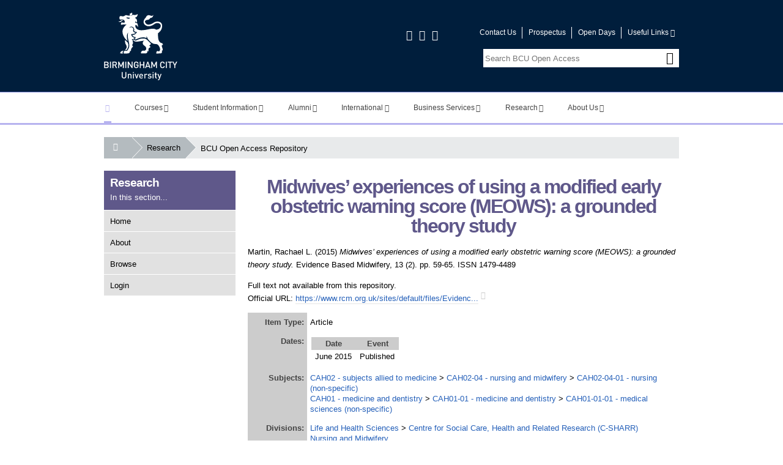

--- FILE ---
content_type: text/html; charset=utf-8
request_url: https://www.open-access.bcu.ac.uk/4564/
body_size: 98854
content:
<!DOCTYPE html>
<html xmlns="http://www.w3.org/1999/xhtml" lang="en" class="notie no-js">
<!--<![endif]-->
<head>
	<meta http-equiv="X-UA-Compatible" content="IE=edge" />
	<meta charset="utf-8" />
	<meta name="viewport" content="initial-scale=1" />
	<meta name="apple-mobile-web-app-capable" content="yes" />
	<meta name="apple-mobile-web-app-status-bar-style" content="black" />
	<meta name="HandheldFriendly" content="True" />
	<meta name="MobileOptimized" content="320" />
	<meta name="description" content="" />
	<title>
		 Midwives’ experiences of using a modified early obstetric warning score (MEOWS): a grounded theory study 
	</title>
	<link rel="shortcut icon" href="/images/favicon.ico" />
	<link rel="icon" href="/imagesfavicon.ico" type="image/x-icon" />
	<link href="/images/apple-touch-icon.png" rel="apple-touch-icon" />
	<link href="/images/apple-touch-icon-76.png" rel="apple-touch-icon" sizes="76x76" />
	<link href="/images/apple-touch-icon-120.png" rel="apple-touch-icon" sizes="120x120" />
	<link href="/images/apple-touch-icon-152.png" rel="apple-touch-icon" sizes="152x152" />
	<link href="/style/bcu-icon-font.css" rel="stylesheet" />
	<!--[if lte IE 7]><link href="//cdn1.bcu.ac.uk/css/bcu-icon-font-ie7.css" rel="stylesheet"/></script><![endif]-->
	<link href="/style/core.css" rel="stylesheet" />
	<link rel="stylesheet" type="text/css" href="/style/print.css" media="print" />
	<script src="/javascript/core.js">// <!-- No script --></script>
	<meta name="eprints.eprintid" content="4564" />
<meta name="eprints.rev_number" content="12" />
<meta name="eprints.eprint_status" content="archive" />
<meta name="eprints.userid" content="18" />
<meta name="eprints.dir" content="disk0/00/00/45/64" />
<meta name="eprints.datestamp" content="2017-06-06 09:30:15" />
<meta name="eprints.lastmod" content="2025-08-04 13:14:58" />
<meta name="eprints.status_changed" content="2017-06-06 09:30:15" />
<meta name="eprints.type" content="article" />
<meta name="eprints.metadata_visibility" content="show" />
<meta name="eprints.creators_name" content="Martin, Rachael L." />
<meta name="eprints.creators_id" content="rachael.martin@bcu.ac.uk" />
<meta name="eprints.title" content="Midwives’ experiences of using a modified early obstetric warning score (MEOWS): a grounded theory study" />
<meta name="eprints.ispublished" content="pub" />
<meta name="eprints.subjects" content="CAH02-04-01" />
<meta name="eprints.subjects" content="CAH01-01-01" />
<meta name="eprints.divisions" content="csharr" />
<meta name="eprints.divisions" content="sch_nurse" />
<meta name="eprints.divisions" content="adult" />
<meta name="eprints.date" content="2015-06" />
<meta name="eprints.date_type" content="published" />
<meta name="eprints.publisher" content="The Royal College of Midwives" />
<meta name="eprints.official_url" content="https://www.rcm.org.uk/sites/default/files/Evidence%20Based%20Midwifery%20-%20June%202015_0.pdf" />
<meta name="eprints.full_text_status" content="none" />
<meta name="eprints.publication" content="Evidence Based Midwifery" />
<meta name="eprints.volume" content="13" />
<meta name="eprints.number" content="2" />
<meta name="eprints.pagerange" content="59-65" />
<meta name="eprints.refereed" content="TRUE" />
<meta name="eprints.issn" content="1479-4489" />
<meta name="eprints.dates_date" content="2015-06" />
<meta name="eprints.dates_date_type" content="published" />
<meta name="eprints.hoa_compliant" content="305" />
<meta name="eprints.hoa_date_pub" content="2015-06" />
<meta name="eprints.hoa_exclude" content="FALSE" />
<meta name="eprints.citation" content="  Martin, Rachael L.  (2015) Midwives’ experiences of using a modified early obstetric warning score (MEOWS): a grounded theory study.  Evidence Based Midwifery, 13 (2).  pp. 59-65.  ISSN 1479-4489     " />
<link rel="schema.DC" href="http://purl.org/DC/elements/1.0/" />
<meta name="DC.relation" content="https://www.open-access.bcu.ac.uk/4564/" />
<meta name="DC.title" content="Midwives’ experiences of using a modified early obstetric warning score (MEOWS): a grounded theory study" />
<meta name="DC.creator" content="Martin, Rachael L." />
<meta name="DC.subject" content="CAH02-04-01 - nursing (non-specific)" />
<meta name="DC.subject" content="CAH01-01-01 - medical sciences (non-specific)" />
<meta name="DC.publisher" content="The Royal College of Midwives" />
<meta name="DC.date" content="2015-06" />
<meta name="DC.type" content="Article" />
<meta name="DC.type" content="PeerReviewed" />
<meta name="DC.identifier" content="  Martin, Rachael L.  (2015) Midwives’ experiences of using a modified early obstetric warning score (MEOWS): a grounded theory study.  Evidence Based Midwifery, 13 (2).  pp. 59-65.  ISSN 1479-4489     " />
<meta name="DC.relation" content="https://www.rcm.org.uk/sites/default/files/Evidence%20Based%20Midwifery%20-%20June%202015_0.pdf" />
<!-- Highwire Press meta tags -->
<meta name="citation_title" content="Midwives’ experiences of using a modified early obstetric warning score (MEOWS): a grounded theory study" />
<meta name="citation_author" content="Martin, Rachael L." />
<meta name="citation_publication_date" content="2015/06" />
<meta name="citation_online_date" content="2017/06/06" />
<meta name="citation_journal_title" content="Evidence Based Midwifery" />
<meta name="citation_issn" content="1479-4489" />
<meta name="citation_volume" content="13" />
<meta name="citation_issue" content="2" />
<meta name="citation_firstpage" content="59" />
<meta name="citation_lastpage" content="65" />
<meta name="citation_date" content="2015/06" />
<meta name="citation_cover_date" content="2015/06" />
<meta name="citation_publisher" content="The Royal College of Midwives" />
<meta name="citation_keywords" content="CAH02-04-01 - nursing (non-specific); CAH01-01-01 - medical sciences (non-specific)" />
<!-- PRISM meta tags -->
<link rel="schema.prism" href="https://www.w3.org/submissions/2020/SUBM-prism-20200910/" />
<meta name="prism.dateReceived" content="2017-06-06T09:30:15" />
<meta name="prism.modificationDate" content="2025-08-04T13:14:58" />
<meta name="prism.pageRange" content="59-65" />
<meta name="prism.startingPage" content="59" />
<meta name="prism.endingPage" content="65" />
<meta name="prism.issn" content="1479-4489" />
<meta name="prism.publicationName" content="Evidence Based Midwifery" />
<meta name="prism.volume" content="13" />
<meta name="prism.number" content="2" />
<meta name="prism.link" content="https://www.rcm.org.uk/sites/default/files/Evidence%20Based%20Midwifery%20-%20June%202015_0.pdf" />
<meta name="prism.keyword" content="CAH02-04-01 - nursing (non-specific)" />
<meta name="prism.keyword" content="CAH01-01-01 - medical sciences (non-specific)" />
<link rel="canonical" href="https://www.open-access.bcu.ac.uk/4564/" />
<link type="text/xml; charset=utf-8" rel="alternate" title="OpenURL ContextObject" href="https://www.open-access.bcu.ac.uk/cgi/export/eprint/4564/ContextObject/bcu-eprint-4564.xml" />
<link type="text/xml; charset=utf-8" rel="alternate" title="MODS" href="https://www.open-access.bcu.ac.uk/cgi/export/eprint/4564/MODS/bcu-eprint-4564.xml" />
<link type="text/plain; charset=utf-8" rel="alternate" title="BibTeX" href="https://www.open-access.bcu.ac.uk/cgi/export/eprint/4564/BibTeX/bcu-eprint-4564.bib" />
<link type="text/csv; charset=utf-8" rel="alternate" title="Multiline CSV" href="https://www.open-access.bcu.ac.uk/cgi/export/eprint/4564/CSV/bcu-eprint-4564.csv" />
<link type="text/plain; charset=utf-8" rel="alternate" title="Simple Metadata" href="https://www.open-access.bcu.ac.uk/cgi/export/eprint/4564/Simple/bcu-eprint-4564.txt" />
<link type="text/xml; charset=utf-8" rel="alternate" title="MPEG-21 DIDL" href="https://www.open-access.bcu.ac.uk/cgi/export/eprint/4564/DIDL/bcu-eprint-4564.xml" />
<link type="text/xml; charset=utf-8" rel="alternate" title="METS" href="https://www.open-access.bcu.ac.uk/cgi/export/eprint/4564/METS/bcu-eprint-4564.xml" />
<link type="text/plain" rel="alternate" title="Refer" href="https://www.open-access.bcu.ac.uk/cgi/export/eprint/4564/Refer/bcu-eprint-4564.refer" />
<link type="text/html; charset=utf-8" rel="alternate" title="HTML Citation" href="https://www.open-access.bcu.ac.uk/cgi/export/eprint/4564/HTML/bcu-eprint-4564.html" />
<link type="text/plain" rel="alternate" title="Reference Manager" href="https://www.open-access.bcu.ac.uk/cgi/export/eprint/4564/RIS/bcu-eprint-4564.ris" />
<link type="text/plain; charset=utf-8" rel="alternate" title="Dublin Core" href="https://www.open-access.bcu.ac.uk/cgi/export/eprint/4564/DC/bcu-eprint-4564.txt" />
<link type="text/plain" rel="alternate" title="RefWorks" href="https://www.open-access.bcu.ac.uk/cgi/export/eprint/4564/RefWorks/bcu-eprint-4564.ref" />
<link type="text/plain; charset=utf-8" rel="alternate" title="ASCII Citation" href="https://www.open-access.bcu.ac.uk/cgi/export/eprint/4564/Text/bcu-eprint-4564.txt" />
<link type="application/vnd.eprints.data+xml; charset=utf-8" rel="alternate" title="EP3 XML" href="https://www.open-access.bcu.ac.uk/cgi/export/eprint/4564/XML/bcu-eprint-4564.xml" />
<link type="text/n3" rel="alternate" title="RDF+N3" href="https://www.open-access.bcu.ac.uk/cgi/export/eprint/4564/RDFN3/bcu-eprint-4564.n3" />
<link type="text/plain; charset=utf-8" rel="alternate" title="EndNote" href="https://www.open-access.bcu.ac.uk/cgi/export/eprint/4564/EndNote/bcu-eprint-4564.enw" />
<link type="application/rdf+xml" rel="alternate" title="RDF+XML" href="https://www.open-access.bcu.ac.uk/cgi/export/eprint/4564/RDFXML/bcu-eprint-4564.rdf" />
<link type="text/plain" rel="alternate" title="RDF+N-Triples" href="https://www.open-access.bcu.ac.uk/cgi/export/eprint/4564/RDFNT/bcu-eprint-4564.nt" />
<link type="text/plain; charset=utf-8" rel="alternate" title="OpenURL ContextObject in Span" href="https://www.open-access.bcu.ac.uk/cgi/export/eprint/4564/COinS/bcu-eprint-4564.txt" />
<link type="application/json; charset=utf-8" rel="alternate" title="JSON" href="https://www.open-access.bcu.ac.uk/cgi/export/eprint/4564/JSON/bcu-eprint-4564.js" />
<link href="https://www.open-access.bcu.ac.uk/" rel="Top" />
    <link href="https://www.open-access.bcu.ac.uk/sword-app/servicedocument" rel="Sword" />
    <link href="https://www.open-access.bcu.ac.uk/id/contents" rel="SwordDeposit" />
    <link href="https://www.open-access.bcu.ac.uk/cgi/search" type="text/html" rel="Search" />
    <link href="https://www.open-access.bcu.ac.uk/cgi/opensearchdescription" type="application/opensearchdescription+xml" rel="Search" title="BCU Open Access Repository" />
    <script type="text/javascript">
// <![CDATA[
var eprints_http_root = "https://www.open-access.bcu.ac.uk";
var eprints_http_cgiroot = "https://www.open-access.bcu.ac.uk/cgi";
var eprints_oai_archive_id = "www.open-access.bcu.ac.uk";
var eprints_logged_in = false;
var eprints_logged_in_userid = 0; 
var eprints_logged_in_username = ""; 
var eprints_logged_in_usertype = ""; 
var eprints_lang_id = "en";
// ]]></script>
    <style type="text/css">.ep_logged_in { display: none }</style>
    <link href="/style/auto-3.4.6.css?1757686721" type="text/css" rel="stylesheet" />
    <script type="text/javascript" src="/javascript/auto-3.4.6.js?1757686721">
//padder
</script>
    <!--[if lte IE 6]>
        <link rel="stylesheet" type="text/css" href="/style/ie6.css" />
   <![endif]-->
    <meta name="Generator" content="EPrints 3.4.6" />
    <meta content="text/html; charset=UTF-8" http-equiv="Content-Type" />
    <meta content="en" http-equiv="Content-Language" />
    
</head>
<body>

<header class="bg-primary" role="banner">
	<div class="page col-row">
		<div class="left-side">
			<a id="aTop"></a>
			<a tabindex="1" title="Go to the Birmingham City University home page" href="/" class="bcu-logo"></a>
			<div class="off-screen">
				<h2>Birmingham City University</h2>
			</div>
			<p id="skip-links" class="skip-links">
				<a href="#aMainContent" tabindex="2"> <span class="bold">Skip to :</span>main content</a> | 
				<a href="#aMainNav" tabindex="3"><span class="bold">Skip to :</span>main menu</a> | 
				<a href="#aSectionNav" tabindex="4"><span class="bold">Skip to :</span>section menu</a>
			</p>
		</div>
		<div class="right-side">
			<div class="social-block">
				<a class="no-dec" href="http://www.facebook.com/birminghamcityuniversity" title="Visit our Facebook page"><span class="icon-facebook-squared"></span><span class="off-screen">Facebook</span></a>
				<a class="no-dec" href="http://twitter.com/MyBCU" title="Visit our Twitter page"><span class="icon-twitter"></span><span class="off-screen">Twitter</span></a>
				<a class="no-dec" href="http://www.youtube.com/birminghamcityuni" title="Visit our YouTube page"><span class="icon-youtube"></span><span class="off-screen">YouTube</span></a>
			</div>
			<nav role="navigation">
				<ul class="header-links">
					<li><a href="http://www.bcu.ac.uk/about-us/contact-details">Contact Us</a></li>
					<li><a href="http://www.bcu.ac.uk/courses/prospectus">Prospectus</a></li>
					<li><a href="http://www.bcu.ac.uk/student-info/open-days">Open Days</a></li>
					<li class="more-links">
						<div class="hover-reveal">
							<a href="#">Useful Links<span class="icon-down-open-mini" aria-hidden="true"></span></a>
							<div id="more-links" class="hidden hover-reveal-content bg-white ptl prm pbm pls">
								<ul class="more-links-hover">
									<li class="mobile-only"><a href="http://www.bcu.ac.uk/about-us/contact-details">Contact Us</a></li>
									<li><a href="http://www.bcu.ac.uk/about-us/maps-and-campuses">Find Us</a></li>
									<li class="mobile-only"><a href="http://www.bcu.ac.uk/courses/prospectus">Prospectus</a></li>
									<li class="mobile-only"><a href="http://www.bcu.ac.uk/student-info/open-days">Open Days</a></li>
									<li><a href="http://www.bcu.ac.uk/about-us/job-hunters">Job Hunters</a></li>
									<li><a href="https://store.bcu.ac.uk/">Online Store</a></li>
									<li><a href="http://library.bcu.ac.uk/">Library</a></li>
									<li><a href="https://icity.bcu.ac.uk/">iCity</a></li>
									<li><a href="http://moodle.bcu.ac.uk/">Moodle</a></li>
									<li><a href="http://www.bcu.ac.uk/account/login">Sign In</a></li>
								</ul>
							</div>
						</div>
					</li>
				</ul>
			</nav>
		</div>
		<div class="search-block">
			<form action="/cgi/facet/simple2" method="POST" class="site-search" role="search">
				<fieldset>
					<legend class="off-screen">BCU Open Access Repository Search</legend>
					<label for="site-search-term" class="off-screen">Enter and submit a search term to search this website</label>
					<div class="search-area">
						<input id="site-search-term" name="q" type="text" maxlength="100" placeholder="Search BCU Open Access" class="search-form" />
						<input id="go-button" type="submit" value="Go" class="go-button" />
						<label for="go-button" class="go-button-label"><span class="icon-search"></span></label>
					</div>
				</fieldset>
			</form>
		</div>
	</div>
</header>

<a id="aMainNav"></a>

<nav id="main-navigation" class="main-navigation">

	<ul id="nav" class="nav-collapse cf">

		<li id="main-tab-home">
			<a class="home-link" title="Birmingham City University Home Page" href="http://www.bcu.ac.uk/"><span class="off-screen">Birmingham City University Homepage</span><span class="icon-home" aria-hidden="true"></span></a>
		</li>

				<li class="hover-reveal ">
						<a class="dark-text j-top-link-touch" href="http://www.bcu.ac.uk/courses" data-loc="http://www.bcu.ac.uk/courses">Courses<span class="icon-down-open-mini" aria-hidden="true"></span></a>
						<div class="hover-reveal-content hidden">
							<div class="page ptl">
								<div class="left size3of4">
	<div class="left size1of4 relative pts prs pbn pln">
		<h5>Level of study...</h5>
		<ul class="internal selector hover-select no-bullets">
			<li><a title="Undergraduate" data-attr="undergraduate" data-course-title="Undergraduate" data-course-type="2" data-course-mode="0" data-course-jf="0" href="#" class="inline-block"><span class="icon-radio-checked" aria-hidden="true"></span>Undergraduate</a></li>
			<li><a title="Postgraduate Taught" data-attr="postgraduate" data-course-title="Postgraduate Taught" data-course-type="3" data-course-mode="0" data-course-jf="0" href="#" class="inline-block"><span class="icon-radio-unchecked" aria-hidden="true"></span>Postgraduate Taught</a></li>
			<li><a title="Postgraduate Research" data-attr="research" data-course-title="Postgraduate Research" data-course-type="5" data-course-mode="0" data-course-jf="0" href="#" class="inline-block"><span class="icon-radio-unchecked" aria-hidden="true"></span>Postgraduate Research</a></li>
			<li><a title="Foundation" data-attr="foundation" data-course-title="Foundation" data-course-type="1" data-course-mode="0" data-course-jf="0" href="#" class="inline-block"><span class="icon-radio-unchecked" aria-hidden="true"></span>Foundation</a></li>
			<li><a title="Short Courses" data-attr="short" data-course-title="Short" data-course-type="4" data-course-mode="0" data-course-jf="0" href="#" class="inline-block"><span class="icon-radio-unchecked" aria-hidden="true"></span>Short Courses</a></li>
			<li><a title="Part-time Courses" data-attr="part-time" data-course-title="Part-time" data-course-type="0" data-course-mode="3" data-course-jf="0" href="#" class="inline-block"><span class="icon-radio-unchecked" aria-hidden="true"></span>Part-time Courses</a></li>
			<li><a title="Jan/Feb Starts" data-attr="jan-feb" data-course-title="Jan/Feb" data-course-type="0" data-course-mode="0" data-course-jf="1" href="#" class="inline-block"><span class="icon-radio-unchecked" aria-hidden="true"></span>Jan/Feb Starts</a></li>
			<li><a title="Online Learning" data-attr="distance" data-course-title="Online Learning" data-course-type="0" data-course-mode="5" data-course-jf="0" href="#" class="inline-block"><span class="icon-radio-unchecked" aria-hidden="true"></span>Online Learning</a></li>
		</ul>
	</div>
	<div class="left size3of4 grey-left pts prl pbn plm">
		<div class="info-blocks cf">
			<div class="undergraduate-block">
				<h5><span class="icon-right-open-mini" aria-hidden="true"></span><a href="http://www.bcu.ac.uk/courses/search?type=2" class="inline-block standard-link ptn">Browse Undergraduate Courses</a></h5>
				<ul class="internal mtm pts">
					<li><span class="icon-right-open-mini inline-block" aria-hidden="true"></span><a href="http://www.bcu.ac.uk/courses/search?subj=12&amp;type=2" title="Undergraduate - Art and Design" class="inline-block standard-link">Art and Design</a></li>
					<li><span class="icon-right-open-mini inline-block" aria-hidden="true"></span><a href="http://www.bcu.ac.uk/courses/search?subj=6&amp;type=2" title="Undergraduate - Built Environment" class="inline-block standard-link">Built Environment</a></li>
					<li><span class="icon-right-open-mini inline-block" aria-hidden="true"></span><a href="http://www.bcu.ac.uk/courses/search?subj=11&amp;type=2" title="Undergraduate - Business" class="inline-block standard-link">Business</a></li>
					<li><span class="icon-right-open-mini inline-block" aria-hidden="true"></span><a href="http://www.bcu.ac.uk/courses/search?subj=1&amp;type=2" title="Undergraduate - Computing" class="inline-block standard-link">Computing</a></li>
					<li><span class="icon-right-open-mini inline-block" aria-hidden="true"></span><a href="http://www.bcu.ac.uk/courses/search?subj=10&amp;type=2" title="Undergraduate - Education" class="inline-block standard-link">Education</a></li>
					<li><span class="icon-right-open-mini inline-block" aria-hidden="true"></span><a href="http://www.bcu.ac.uk/courses/search?subj=2&amp;type=2" title="Undergraduate - Engineering" class="inline-block standard-link">Engineering</a></li>
				</ul>
				<ul class="internal mtm pts">
					<li><span class="icon-right-open-mini inline-block" aria-hidden="true"></span><a href="http://www.bcu.ac.uk/courses/search?subj=7&amp;type=2" title="Undergraduate - English" class="inline-block standard-link">English</a></li>
					<li><span class="icon-right-open-mini inline-block" aria-hidden="true"></span><a href="http://www.bcu.ac.uk/courses/search?subj=4&amp;type=2" title="Undergraduate - Health" class="inline-block standard-link">Health</a></li>
					<li><span class="icon-right-open-mini inline-block" aria-hidden="true"></span><a href="http://www.bcu.ac.uk/courses/search?subj=3&amp;type=2" title="Undergraduate - Law" class="inline-block standard-link">Law</a></li>
					<li><span class="icon-right-open-mini inline-block" aria-hidden="true"></span><a href="http://www.bcu.ac.uk/courses/search?subj=5&amp;type=2" title="Undergraduate - Media" class="inline-block standard-link">Media</a></li>
					<li><span class="icon-right-open-mini inline-block" aria-hidden="true"></span><a href="http://www.bcu.ac.uk/courses/search?subj=9&amp;type=2" title="Undergraduate - Music and Theatre" class="inline-block standard-link">Music and Theatre</a></li>
					<li><span class="icon-right-open-mini inline-block" aria-hidden="true"></span><a href="http://www.bcu.ac.uk/courses/search?subj=8&amp;type=2" title="Undergraduate - Social Sciences" class="inline-block standard-link">Social Sciences</a></li>
				</ul>
			</div>
			<div class="postgraduate-block">
				<h5><span class="icon-right-open-mini" aria-hidden="true"></span><a href="http://www.bcu.ac.uk/courses/search?type=3" class="inline-block standard-link ptn">Browse Postgraduate Taught Courses</a></h5>
				<ul class="internal mtm pts">
					<li><span class="icon-right-open-mini inline-block" aria-hidden="true"></span><a href="http://www.bcu.ac.uk/courses/search?subj=12&amp;type=3" title="Postgraduate Taught - Art and Design" class="inline-block standard-link">Art and Design</a></li>
					<li><span class="icon-right-open-mini inline-block" aria-hidden="true"></span><a href="http://www.bcu.ac.uk/courses/search?subj=6&amp;type=3" title="Postgraduate Taught - Built Environment" class="inline-block standard-link">Built Environment</a></li>
					<li><span class="icon-right-open-mini inline-block" aria-hidden="true"></span><a href="http://www.bcu.ac.uk/courses/search?subj=11&amp;type=3" title="Postgraduate Taught - Business" class="inline-block standard-link">Business</a></li>
					<li><span class="icon-right-open-mini inline-block" aria-hidden="true"></span><a href="http://www.bcu.ac.uk/courses/search?subj=1&amp;type=3" title="Postgraduate Taught - Computing and Maths" class="inline-block standard-link">Computing and Maths</a></li>
					<li><span class="icon-right-open-mini inline-block" aria-hidden="true"></span><a href="http://www.bcu.ac.uk/courses/search?subj=10&amp;type=3" title="Postgraduate Taught - Education" class="inline-block standard-link">Education</a></li>
					<li><span class="icon-right-open-mini inline-block" aria-hidden="true"></span><a href="http://www.bcu.ac.uk/courses/search?subj=2&amp;type=3" title="Postgraduate Taught - Engineering" class="inline-block standard-link">Engineering</a></li>
				</ul>
				<ul class="internal mtm pts">
					<li><span class="icon-right-open-mini inline-block" aria-hidden="true"></span><a href="http://www.bcu.ac.uk/courses/search?subj=7&amp;type=3" title="Postgraduate Taught - English" class="inline-block standard-link">English</a></li>
					<li><span class="icon-right-open-mini inline-block" aria-hidden="true"></span><a href="http://www.bcu.ac.uk/courses/search?subj=4&amp;type=3" title="Postgraduate Taught - Health" class="inline-block standard-link">Health</a></li>
					<li><span class="icon-right-open-mini inline-block" aria-hidden="true"></span><a href="http://www.bcu.ac.uk/courses/search?subj=3&amp;type=3" title="Postgraduate Taught - Law" class="inline-block standard-link">Law</a></li>
					<li><span class="icon-right-open-mini inline-block" aria-hidden="true"></span><a href="http://www.bcu.ac.uk/courses/search?subj=5&amp;type=3" title="Postgraduate Taught - Media" class="inline-block standard-link">Media</a></li>
					<li><span class="icon-right-open-mini inline-block" aria-hidden="true"></span><a href="http://www.bcu.ac.uk/courses/search?subj=9&amp;type=3" title="Postgraduate Taught - Music and Theatre" class="inline-block standard-link">Music and Theatre</a></li>
					<li><span class="icon-right-open-mini inline-block" aria-hidden="true"></span><a href="http://www.bcu.ac.uk/courses/search?subj=8&amp;type=3" title="Postgraduate Taught - Social Sciences" class="inline-block standard-link">Social Sciences</a></li>
				</ul>
			</div>
			<div class="research-block">
				<h5><span class="icon-right-open-mini" aria-hidden="true"></span><a href="http://www.bcu.ac.uk/courses/search?type=5" class="inline-block standard-link ptn">Browse Postgraduate Research Courses</a></h5>
				<ul class="internal mtm pts">
					<li><span class="icon-right-open-mini inline-block" aria-hidden="true"></span><a href="http://www.bcu.ac.uk/courses/search?subj=12&amp;type=5" title="Postgraduate Research - Art and Design" class="inline-block standard-link">Art and Design</a></li>
					<li><span class="icon-right-open-mini inline-block" aria-hidden="true"></span><a href="http://www.bcu.ac.uk/courses/search?subj=6&amp;type=5" title="Postgraduate Research - Built Environment" class="inline-block standard-link">Built Environment</a></li>
					<li><span class="icon-right-open-mini inline-block" aria-hidden="true"></span><a href="http://www.bcu.ac.uk/courses/search?subj=11&amp;type=5" title="Postgraduate Research - Business" class="inline-block standard-link">Business</a></li>
					<li><span class="icon-right-open-mini inline-block" aria-hidden="true"></span><a href="http://www.bcu.ac.uk/courses/search?subj=1&amp;type=5" title="Postgraduate Research - Computing and Maths" class="inline-block standard-link">Computing and Maths</a></li>
					<li><span class="icon-right-open-mini inline-block" aria-hidden="true"></span><a href="http://www.bcu.ac.uk/courses/search?subj=10&amp;type=5" title="Postgraduate Research - Education" class="inline-block standard-link">Education</a></li>
					<li><span class="icon-right-open-mini inline-block" aria-hidden="true"></span><a href="http://www.bcu.ac.uk/courses/search?subj=2&amp;type=5" title="Postgraduate Research - Engineering" class="inline-block standard-link">Engineering</a></li>
				</ul>
				<ul class="internal mtm pts">
					<li><span class="icon-right-open-mini inline-block" aria-hidden="true"></span><a href="http://www.bcu.ac.uk/courses/search?subj=7&amp;type=5" title="Postgraduate Research - English" class="inline-block standard-link">English</a></li>
					<li><span class="icon-right-open-mini inline-block" aria-hidden="true"></span><a href="http://www.bcu.ac.uk/courses/search?type=5&amp;subj=4&amp;perpage=10#results" title="Postgraduate Research - Health" class="inline-block standard-link">Health</a></li>
					<li><span class="icon-right-open-mini inline-block" aria-hidden="true"></span><a href="http://www.bcu.ac.uk/courses/search?subj=3&amp;type=5" title="Postgraduate Research - Law" class="inline-block standard-link">Law</a></li>
					<li><span class="icon-right-open-mini inline-block" aria-hidden="true"></span><a href="http://www.bcu.ac.uk/courses/search?subj=5&amp;type=5" title="Postgraduate Research - Media" class="inline-block standard-link">Media</a></li>
					<li><span class="icon-right-open-mini inline-block" aria-hidden="true"></span><a href="http://www.bcu.ac.uk/courses/search?subj=9&amp;type=5" title="Postgraduate Research - Music and Theatre" class="inline-block standard-link">Music and Theatre</a></li>
					<li><span class="icon-right-open-mini inline-block" aria-hidden="true"></span><a href="http://www.bcu.ac.uk/courses/search?subj=8&amp;type=5" title="Postgraduate Research - Social Sciences" class="inline-block standard-link">Social Sciences</a></li>
				</ul>
			</div>
			<div class="foundation-block">
				<h5><span class="icon-right-open-mini" aria-hidden="true"></span><a href="http://www.bcu.ac.uk/courses/search?type=1" class="inline-block standard-link ptn">Browse Foundation Courses</a></h5>
				<ul class="internal mtm mbl pbl pts">
					<li><span class="icon-right-open-mini inline-block" aria-hidden="true"></span><a href="http://www.bcu.ac.uk/courses/search?subj=12&amp;type=1" title="Foundation - Art and Design" class="inline-block standard-link">Art and Design</a></li>
					<li><span class="icon-right-open-mini inline-block" aria-hidden="true"></span><a href="http://www.bcu.ac.uk/courses/search?subj=10&amp;type=1" title="Foundation - Education" class="inline-block standard-link">Education</a></li>
				</ul>
				<ul class="internal mtm mbl pbl pts">
					<li><span class="icon-right-open-mini inline-block" aria-hidden="true"></span><a href="http://www.bcu.ac.uk/courses/search?subj=2&amp;type=1" title="Foundation - Engineering" class="inline-block standard-link">Engineering</a></li>
					<li><span class="icon-right-open-mini inline-block" aria-hidden="true"></span><a href="http://www.bcu.ac.uk/courses/search?subj=9&amp;type=1" title="Foundation - Music and Theatre" class="inline-block standard-link">Music and Theatre</a></li>
				</ul>
			</div>
			<div class="short-block">
				<h5><span class="icon-right-open-mini" aria-hidden="true"></span><a href="http://www.bcu.ac.uk/courses/search?mode=4" class="inline-block standard-link ptn">Browse Short Courses</a></h5>
				<ul class="internal mtm mbl pts">
					<li><span class="icon-right-open-mini inline-block" aria-hidden="true"></span><a href="http://www.bcu.ac.uk/courses/search?subj=12&amp;type=4" title="Short courses - Art and Design" class="inline-block standard-link ptn">Art and Design</a></li>
					<li><span class="icon-right-open-mini inline-block" aria-hidden="true"></span><a href="http://www.bcu.ac.uk/courses/search?subj=11&amp;type=4" title="Short courses - Business" class="inline-block standard-link ptn">Business</a></li>
					<li><span class="icon-right-open-mini inline-block" aria-hidden="true"></span><a href="http://www.bcu.ac.uk/courses/search?subj=1&amp;type=4" title="Short courses - Computing and Maths" class="inline-block standard-link ptn">Computing and Maths</a></li>
					<li><span class="icon-right-open-mini inline-block" aria-hidden="true"></span><a href="http://www.bcu.ac.uk/courses/search?subj=10&amp;type=4" title="Short courses - Education" class="inline-block standard-link ptn">Education</a></li>
				</ul>
				<ul class="internal mtm mbl pts">
					<li><span class="icon-right-open-mini inline-block" aria-hidden="true"></span><a href="http://www.bcu.ac.uk/courses/search?subj=4&amp;type=4" title="Short courses - Health" class="inline-block standard-link ptn">Health</a></li>
					<li><span class="icon-right-open-mini inline-block" aria-hidden="true"></span><a href="http://www.bcu.ac.uk/courses/search?subj=5&amp;type=4" title="Short courses - Media" class="inline-block standard-link ptn">Media</a></li>
					<li><span class="icon-right-open-mini inline-block" aria-hidden="true"></span><a href="http://www.bcu.ac.uk/courses/search?subj=9&amp;type=4" title="Short courses - Music and Theatre" class="inline-block standard-link ptn">Music and Theatre</a></li>
				</ul>
			</div>
			<div class="part-time-block">
				<h5><span class="icon-right-open-mini" aria-hidden="true"></span><a href="http://www.bcu.ac.uk/courses/search?mode=3" class="inline-block standard-link ptn">Browse Part-time Courses</a></h5>
				<ul class="internal mtm pts">
					<li><span class="icon-right-open-mini inline-block" aria-hidden="true"></span><a href="http://www.bcu.ac.uk/courses/search?mode=3&amp;subj=12" title="Part-time - Art and Design" class="inline-block standard-link ptn">Art and Design</a></li>
					<li><span class="icon-right-open-mini inline-block" aria-hidden="true"></span><a href="http://www.bcu.ac.uk/courses/search?mode=3&amp;subj=6" title="Part-time - Built Environment" class="inline-block standard-link ptn">Built Environment</a></li>
					<li><span class="icon-right-open-mini inline-block" aria-hidden="true"></span><a href="http://www.bcu.ac.uk/courses/search?mode=3&amp;subj=11" title="Part-time - Business" class="inline-block standard-link ptn">Business</a></li>
					<li><span class="icon-right-open-mini inline-block" aria-hidden="true"></span><a href="http://www.bcu.ac.uk/courses/search?mode=3&amp;subj=1" title="Part-time - Computing and Maths" class="inline-block standard-link ptn">Computing and Maths</a></li>
					<li><span class="icon-right-open-mini inline-block" aria-hidden="true"></span><a href="http://www.bcu.ac.uk/courses/search?mode=3&amp;subj=10" title="Part-time - Education" class="inline-block standard-link ptn">Education</a></li>
					<li><span class="icon-right-open-mini inline-block" aria-hidden="true"></span><a href="http://www.bcu.ac.uk/courses/search?mode=3&amp;subj=2" title="Part-time - Engineering" class="inline-block standard-link ptn">Engineering</a></li>
				</ul>
				<ul class="internal mtm pts">
					<li><span class="icon-right-open-mini inline-block" aria-hidden="true"></span><a href="http://www.bcu.ac.uk/courses/search?mode=3&amp;subj=7" title="Part-time - English" class="inline-block standard-link ptn">English</a></li>
					<li><span class="icon-right-open-mini inline-block" aria-hidden="true"></span><a href="http://www.bcu.ac.uk/courses/search?mode=3&amp;subj=4" title="Part-time - Health" class="inline-block standard-link ptn">Health</a></li>
					<li><span class="icon-right-open-mini inline-block" aria-hidden="true"></span><a href="http://www.bcu.ac.uk/courses/search?mode=3&amp;subj=3" title="Part-time - Law" class="inline-block standard-link ptn">Law</a></li>
					<li><span class="icon-right-open-mini inline-block" aria-hidden="true"></span><a href="http://www.bcu.ac.uk/courses/search?mode=3&amp;subj=5" title="Part-time - Media" class="inline-block standard-link ptn">Media</a></li>
					<li><span class="icon-right-open-mini inline-block" aria-hidden="true"></span><a href="http://www.bcu.ac.uk/courses/search?mode=3&amp;subj=9" title="Part-time - Music and Theatre" class="inline-block standard-link ptn">Music and Theatre</a></li>
					<li><span class="icon-right-open-mini inline-block" aria-hidden="true"></span><a href="http://www.bcu.ac.uk/courses/search?mode=3&amp;subj=8" title="Part-time - Social Sciences" class="inline-block standard-link ptn">Social Sciences</a></li>
				</ul>
			</div>
			<div class="jan-feb-block">
				<h5><span class="icon-right-open-mini" aria-hidden="true"></span><a href="http://www.bcu.ac.uk/courses/search?jan=1" class="inline-block standard-link ptn">Browse Jan/Feb Starts</a></h5>
				<ul class="internal mtm pts">
					<li><span class="icon-right-open-mini inline-block" aria-hidden="true"></span><a href="http://www.bcu.ac.uk/courses/search?jan=1&amp;subj=12" title="Jan/Feb start - Art and Design" class="inline-block standard-link ptn">Art and Design</a></li>
					<li><span class="icon-right-open-mini inline-block" aria-hidden="true"></span><a href="http://www.bcu.ac.uk/courses/search?jan=1&amp;subj=6" title="Jan/Feb start - Built Environment" class="inline-block standard-link ptn">Built Environment</a></li>
					<li><span class="icon-right-open-mini inline-block" aria-hidden="true"></span><a href="http://www.bcu.ac.uk/courses/search?jan=1&amp;subj=11" title="Jan/Feb start - Business" class="inline-block standard-link ptn">Business</a></li>
					<li><span class="icon-right-open-mini inline-block" aria-hidden="true"></span><a href="http://www.bcu.ac.uk/courses/search?jan=1&amp;subj=1" title="Jan/Feb start - Computing and Maths" class="inline-block standard-link ptn">Computing and Maths</a></li>
					<li><span class="icon-right-open-mini inline-block" aria-hidden="true"></span><a href="http://www.bcu.ac.uk/courses/search?jan=1&amp;subj=10" title="Jan/Feb start - Education" class="inline-block standard-link ptn">Education</a></li>
					<li><span class="icon-right-open-mini inline-block" aria-hidden="true"></span><a href="http://www.bcu.ac.uk/courses/search?jan=1&amp;subj=2" title="Jan/Feb start - Engineering" class="inline-block standard-link ptn">Engineering</a></li>

				</ul>
				<ul class="internal mtm pts">
					<li><span class="icon-right-open-mini inline-block" aria-hidden="true"></span><a href="http://www.bcu.ac.uk/courses/search?jan=1&amp;subj=7" title="Jan/Feb start - English" class="inline-block standard-link ptn">English</a></li>
					<li><span class="icon-right-open-mini inline-block" aria-hidden="true"></span><a href="http://www.bcu.ac.uk/courses/search?jan=1&amp;subj=4" title="Jan/Feb start - Health" class="inline-block standard-link ptn">Health</a></li>
					<li><span class="icon-right-open-mini inline-block" aria-hidden="true"></span><a href="http://www.bcu.ac.uk/courses/search?jan=1&amp;subj=3" title="Jan/Feb start - Law" class="inline-block standard-link ptn">Law</a></li>
					<li><span class="icon-right-open-mini inline-block" aria-hidden="true"></span><a href="http://www.bcu.ac.uk/courses/search?jan=1&amp;subj=5" title="Jan/Feb start - Media" class="inline-block standard-link ptn">Media</a></li>
					<li><span class="icon-right-open-mini inline-block" aria-hidden="true"></span><a href="http://www.bcu.ac.uk/courses/search?jan=1&amp;subj=8" title="Jan/Feb start - Social Sciences" class="inline-block standard-link ptn">Social Sciences</a></li>
				</ul>
			</div>
			<div class="distance-block">
				<h5><span class="icon-right-open-mini" aria-hidden="true"></span><a href="http://www.bcu.ac.uk/courses/search?mode=5" class="inline-block standard-link ptn">Browse Online Learning Courses</a></h5>
				<ul class="internal mtm pts">
					<li><span class="icon-right-open-mini inline-block" aria-hidden="true"></span><a href="http://www.bcu.ac.uk/courses/search?mode=5&amp;subj=12" title="Online learning - Art and Design" class="inline-block standard-link ptn">Art and Design</a></li>
					<li><span class="icon-right-open-mini inline-block" aria-hidden="true"></span><a href="http://www.bcu.ac.uk/courses/search?mode=5&amp;subj=6" title="Online learning - Built Environment" class="inline-block standard-link ptn">Built Environment</a></li>
					<li><span class="icon-right-open-mini inline-block" aria-hidden="true"></span><a href="http://www.bcu.ac.uk/courses/search?mode=5&amp;subj=11" title="Online learning - Business" class="inline-block standard-link ptn">Business</a></li>
					<li><span class="icon-right-open-mini inline-block" aria-hidden="true"></span><a href="http://www.bcu.ac.uk/courses/search?mode=5&amp;subj=1" title="Online learning - Computing and Maths" class="inline-block standard-link ptn">Computing and Maths</a></li>
					<li><span class="icon-right-open-mini inline-block" aria-hidden="true"></span><a href="http://www.bcu.ac.uk/courses/search?mode=5&amp;subj=10" title="Online learning - Education" class="inline-block standard-link ptn">Education</a></li>
					<li><span class="icon-right-open-mini inline-block" aria-hidden="true"></span><a href="http://www.bcu.ac.uk/courses/search?mode=5&amp;subj=2" title="Online learning - Engineering" class="inline-block standard-link ptn">Engineering</a></li>
				</ul>
				<ul class="internal mtm pts">
					<li><span class="icon-right-open-mini inline-block" aria-hidden="true"></span><a href="http://www.bcu.ac.uk/courses/search?mode=5&amp;subj=7" title="Online learning - English" class="inline-block standard-link ptn">English</a></li>
					<li><span class="icon-right-open-mini inline-block" aria-hidden="true"></span><a href="http://www.bcu.ac.uk/courses/search?mode=5&amp;subj=4" title="Online learning - Health" class="inline-block standard-link ptn">Health</a></li>
					<li><span class="icon-right-open-mini inline-block" aria-hidden="true"></span><a href="http://www.bcu.ac.uk/courses/search?mode=5&amp;subj=3" title="Online learning - Law" class="inline-block standard-link ptn">Law</a></li>
					<li><span class="icon-right-open-mini inline-block" aria-hidden="true"></span><a href="http://www.bcu.ac.uk/courses/search?mode=5&amp;subj=5" title="Online learning - Media" class="inline-block standard-link ptn">Media</a></li>
					<li><span class="icon-right-open-mini inline-block" aria-hidden="true"></span><a href="http://www.bcu.ac.uk/courses/search?mode=5&amp;subj=8" title="Online learning - Social Sciences" class="inline-block standard-link ptn">Social Sciences</a></li>
				</ul>
			</div>
		</div>
		<div class="clear ptm">
			<h5 class="mbm"><span class="icon-right-open-mini" aria-hidden="true"></span>Search <span id="course-type-title">Undergraduate</span> Courses...</h5>
			<div class="mls">
				<form action="/courses/search" method="GET">
					<label class="off-screen"><span class="">Enter a search term</span></label>
					<div class="inline">
						<input type="text" id="term" name="term" placeholder="Find your perfect course..." maxlength="100" class="size3of4 pam" />
					</div>
					<input id="course-type-input" name="type" type="hidden" value="2" />
					<input id="course-mode-input" name="mode" type="hidden" value="" />
					<input id="course-jf-input" name="jan" type="hidden" value="" />
					<button type="submit" class="bcu-button inline pam mtn"><abbr class="icon-search"></abbr></button>
				</form>
			</div>
		</div>
	</div>
</div>
<div class="left size1of4 pan main-navigation-col">
	<div class="bg-grey-accent phm ptm pbs main-navigation-col-inner">
		<h5><span class="icon-right-open-mini inline-block" aria-hidden="true"></span><a href="http://www.bcu.ac.uk/courses" class="inline-block pan">More in this section...</a></h5>
		<ul class="mbs no-bullets internal">
			<li><span class="icon-right-open-mini inline-block" aria-hidden="true"></span><a href="http://www.bcu.ac.uk/student-info/open-days" title="Open Days" class="inline-block standard-link ptn">Open Days</a></li>
			<li><span class="icon-right-open-mini inline-block" aria-hidden="true"></span><a href="http://www.bcu.ac.uk/student-info/birmingham-city-difference" title="Why choose us?" class="inline-block standard-link ptn">Why choose us?</a></li>
			<li><span class="icon-right-open-mini inline-block" aria-hidden="true"></span><a href="http://www.bcu.ac.uk/courses/choices" title="Course Enquiries Team" class="inline-block standard-link ptn">Course Enquiries Team</a></li>
			<li><span class="icon-right-open-mini inline-block" aria-hidden="true"></span><a href="http://www.bcu.ac.uk/courses/prospectus" title="Prospectus" class="inline-block standard-link ptn">Our Prospectuses</a></li>
		</ul>
		<p class="clear mvn internal"><a href="http://www.bcu.ac.uk/courses/prospectus" title="Our Prospectuses"><img alt="Prospectus 2016-17" data-source="4d941744-1468-e511-80ce-005056831842" src="/images/prospectus-16-17-130881607886082632.jpg" /></a></p>
	</div>
	<div class="mts">
		<a class="button block white" href="http://www.bcu.ac.uk/courses">Go to the <strong>Courses</strong> section<span class="large right icon-right-open-mini" aria-hidden="true"></span></a>
	</div>
</div>
							</div>
						</div>
				</li>
				<li class="hover-reveal ">
						<a class="dark-text j-top-link-touch" href="http://www.bcu.ac.uk/student-info" data-loc="http://www.bcu.ac.uk/student-info">Student Information<span class="icon-down-open-mini" aria-hidden="true"></span></a>
						<div class="hover-reveal-content hidden">
							<div class="page ptl">
								
<div class="left size1of4 pvs phn main-navigation-col">
	<h5><span class="icon-right-open-mini inline-block" aria-hidden="true"></span><a href="http://www.bcu.ac.uk/student-info/why-study-at-bcu" class="inline-block pan">Why study at BCU?</a></h5>
	<ul class="internal mbl">
		<li><span class="icon-right-open-mini inline-block" aria-hidden="true"></span><a href="http://www.bcu.ac.uk/student-info/careers-and-job-prospects/employability" title="Our focus on employability" class="inline-block">Our focus on employability</a></li>
		<li><span class="icon-right-open-mini inline-block" aria-hidden="true"></span><a href="http://www.bcu.ac.uk/student-info/why-choose-us" title="10 reasons to choose us" class="inline-block">10 reasons to choose us</a></li>
		<li><span class="icon-right-open-mini inline-block" aria-hidden="true"></span><a href="http://www.bcu.ac.uk/student-info/finance-and-money-matters/financial-support" title="Scholarships and bursaries" class="inline-block"> Scholarships and bursaries </a></li>
		<li><span class="icon-right-open-mini inline-block" aria-hidden="true"></span><a href="http://www.bcu.ac.uk/student-info/why-study-at-bcu/life-in-birmingham" title="Life in Birmingham" class="inline-block">Life in Birmingham</a></li>
		<li><span class="icon-right-open-mini inline-block" aria-hidden="true"></span><a href="http://www.bcu.ac.uk/student-info/open-days" title="Open Days" class="inline-block">Open Days</a></li>
		<li><span class="icon-right-open-mini inline-block" aria-hidden="true"></span><a href="http://www.bcu.ac.uk/student-info/why-study-at-bcu/learning-support" title="Library and Learning Support" class="inline-block">Library and Learning Support</a></li>
		<li><span class="icon-right-open-mini inline-block" aria-hidden="true"></span><a href="http://www.bcu.ac.uk/courses/choices" title="Help choosing a course" class="inline-block">Help choosing a course</a></li>
		<li><span class="icon-right-open-mini inline-block" aria-hidden="true"></span><a href="http://www.bcu.ac.uk/student-info/how-to-apply/partnership-agreement" title="Student Partnership Agreement" class="inline-block">Student Partnership Agreement</a></li>
	</ul>
<div class="clear"></div>
<div class="prm">
<h6><a class="button block white large" href="http://www.bcu.ac.uk/student-info/shaping-the-world"><span class="lgr bold">How to</span><br />Graduate help and advice<span class="alpha icon-right-open-mini no-lineheight" aria-hidden="true"> </span></a></h6>
</div>
</div>

<div class="left size1of4 pvs prn plm grey-left main-navigation-col">
	<h5><span class="icon-right-open-mini inline-block" aria-hidden="true"></span><a href="http://www.bcu.ac.uk/student-info/how-to-apply" class="inline-block pan">How to Apply</a></h5>
	<ul class="internal mbl">
		<li><span class="icon-right-open-mini inline-block" aria-hidden="true"></span><a href="http://www.bcu.ac.uk/student-info/how-to-apply/entry-requirements" title="Entry Requirements" class="inline-block">Entry Requirements</a></li>
		<li><span class="icon-right-open-mini inline-block" aria-hidden="true"></span><a href="http://www.bcu.ac.uk/student-info/how-to-apply/making-your-application" title="Making Your Application" class="inline-block">Making Your Application</a></li>
		<li><span class="icon-right-open-mini inline-block" aria-hidden="true"></span><a href="http://www.bcu.ac.uk/student-info/how-to-apply/after-you-apply" title="After You Apply" class="inline-block">After You Apply</a></li>
		<li><span class="icon-right-open-mini inline-block" aria-hidden="true"></span><a href="http://www.bcu.ac.uk/student-info/accommodation" title="Accommodation" class="inline-block">Accommodation</a></li>
		<li><span class="icon-right-open-mini inline-block" aria-hidden="true"></span><a href="http://www.bcu.ac.uk/student-info/how-to-apply/enrolment" title="Enrolment" class="inline-block">Enrolment</a></li>
	</ul>
</div>
<div class="left size1of4 grey-left pvs prn plm  main-navigation-col">
	<h5><span class="icon-right-open-mini inline-block" aria-hidden="true"></span><a href="http://www.bcu.ac.uk/student-info/about-studying-here" class="inline-block pan">Types of Study</a></h5>
	<ul class="internal mbl">
		<li><span class="icon-right-open-mini inline-block" aria-hidden="true"></span><a href="http://www.bcu.ac.uk/student-info/about-studying-here/undergraduates" title="Undergraduate" class="inline-block">Undergraduate</a></li>
		<li><span class="icon-right-open-mini inline-block" aria-hidden="true"></span><a href="http://www.bcu.ac.uk/student-info/about-studying-here/postgraduate" title="Postgraduate" class="inline-block">Postgraduate</a></li>
		<li><span class="icon-right-open-mini inline-block" aria-hidden="true"></span><a href="http://www.bcu.ac.uk/student-info/about-studying-here/part-time" title="Part-time" class="inline-block">Part-time</a></li>
		<li><span class="icon-right-open-mini inline-block" aria-hidden="true"></span><a href="http://www.bcu.ac.uk/student-info/about-studying-here/mature-students" title="Mature" class="inline-block">Mature</a></li>
		<li><span class="icon-right-open-mini inline-block" aria-hidden="true"></span><a href="http://www.bcu.ac.uk/student-info/why-study-at-bcu/erasmus" title="Studying Abroad" class="inline-block">Studying Abroad</a></li>
	</ul>
	<p class="clear mvn internal">
		<a href="http://www.bcu.ac.uk/student-info/types-of-study/undergraduates/go-magazine" title="Have you read our Go or Progress Magazine?">
			<img alt="Go and Progress Magazine Winter 2014" class="center block pam" data-source="1757ecff-2a55-e411-b649-0026558290c8" src="/images/go-pro-magazines-130579457916714820.jpg" />
		</a>
	</p>
</div>
<div class="left size1of4 pan main-navigation-col">
	<div class="bg-grey-accent pam main-navigation-col-inner">
		<h5><span class="icon-right-open-mini inline-block" aria-hidden="true"></span><a href="http://www.bcu.ac.uk/student-info" class="inline-block pan">More in this section...</a></h5>
		<ul class="internal mbl">
			<li><span class="icon-right-open-mini inline-block" aria-hidden="true"></span><a href="http://www.bcu.ac.uk/student-info/student-services" title="Student Services" class="inline-block">Student Services</a></li>
			<li><span class="icon-right-open-mini inline-block" aria-hidden="true"></span><a href="http://www.bcu.ac.uk/student-info/students-union" title="Students' Union" class="inline-block">Students' Union</a></li>
			<li><span class="icon-right-open-mini inline-block" aria-hidden="true"></span><a href="http://www.bcu.ac.uk/student-info/finance-and-money-matters" title="Finance and Money Matters" class="inline-block">Finance and Money Matters</a></li>
			<li><span class="icon-right-open-mini inline-block" aria-hidden="true"></span><a href="http://www.bcu.ac.uk/student-info/student-services/childcare-and-nursery" title="Child Care and Nursery" class="inline-block">Child Care and Nursery</a></li>
			<li><span class="icon-right-open-mini inline-block" aria-hidden="true"></span><a href="http://www.bcu.ac.uk/student-info/student-services/health-and-wellbeing" title="Health and Wellbeing" class="inline-block">Health and Wellbeing</a></li>
		</ul>
	</div>
	<div class="mts">
		<a class="button block white" href="http://www.bcu.ac.uk/student-info">Go to the <strong>Student Info</strong> section<span class="large right icon-right-open-mini" aria-hidden="true"></span></a>
	</div>
</div>
							</div>
						</div>
				</li>
				<li class="hover-reveal ">
						<a class="dark-text j-top-link-touch" href="http://www.bcu.ac.uk/alumni" data-loc="http://www.bcu.ac.uk/alumni">Alumni<span class="icon-down-open-mini" aria-hidden="true"></span></a>
						<div class="hover-reveal-content hidden">
							<div class="page ptl">
								<div class="left size1of4 pvs phn main-navigation-col">
	<h5><span class="icon-right-open-mini inline-block" aria-hidden="true"></span><a href="http://www.bcu.ac.uk/alumni" class="inline-block pan">Alumni Information</a></h5>
	<ul class="internal">
		<li><span class="icon-right-open-mini inline-block" aria-hidden="true"></span><a href="http://www.bcu.ac.uk/alumni/our-events" title="Reunions and Events" class="inline-block">Reunions and Events</a></li>
		<li><span class="icon-right-open-mini inline-block" aria-hidden="true"></span><a href="http://www.bcu.ac.uk/alumni/finding-work" title="Finding work" class="inline-block">Finding work</a></li>
		<li><span class="icon-right-open-mini inline-block" aria-hidden="true"></span><a href="http://www.bcu.ac.uk/alumni/keep-in-touch/contact-us/certificates-and-transcripts" title="Replacement Certificate" class="inline-block">Replacement Certificate</a></li>
		<li><span class="icon-right-open-mini inline-block" aria-hidden="true"></span><a href="https://store.bcu.ac.uk/" title="Gifts and Souvenirs" class="inline-block">Gifts and Souvenirs</a></li>
		<li><span class="icon-right-open-mini inline-block" aria-hidden="true"></span><a href="http://www.bcu.ac.uk/alumni/keep-in-touch/contact-us/graduation" title="Graduation Ceremonies" class="inline-block">Graduation Ceremonies</a></li>
	</ul>
</div>
<div class="left size1of4 pvs prn plm grey-left main-navigation-col">
	<h5><span class="icon-right-open-mini inline-block" aria-hidden="true"></span><a href="http://www.bcu.ac.uk/alumni/keep-in-touch/join-us" class="inline-block pan">Join Our Alumni</a></h5>
	<ul class="internal">
		<li><span class="icon-right-open-mini inline-block" aria-hidden="true"></span><a href="http://www.bcu.ac.uk/alumni/volunteering" title="Get Involved" class="inline-block">Volunteering</a></li>
		<li><span class="icon-right-open-mini inline-block" aria-hidden="true"></span><a href="http://www.bcu.ac.uk/alumni/keep-in-touch/former-staff-registration" title="Register as former staff" class="inline-block">Register as former staff</a></li>
		<li><span class="icon-right-open-mini inline-block" aria-hidden="true"></span><a href="http://www.bcu.ac.uk/alumni/volunteering/mentoring" title="Become a mentor" class="inline-block">Become a mentor</a></li>
		<li><span class="icon-right-open-mini inline-block" aria-hidden="true"></span><a href="http://www.bcu.ac.uk/alumni/volunteering/placements" title="Offer a placement" class="inline-block">Offer a placement</a></li>
		<li><span class="icon-right-open-mini inline-block" aria-hidden="true"></span><a href="http://www.bcu.ac.uk/alumni/volunteering/profiles" title="Submit a Profile" class="inline-block">Submit a Profile</a></li>
		<li><span class="icon-right-open-mini inline-block" aria-hidden="true"></span><a href="http://www.bcu.ac.uk/alumni/keep-in-touch/alumni-publications" title="Aspire Magazine" class="inline-block">Aspire Magazine</a></li>
		<li><span class="icon-right-open-mini inline-block" aria-hidden="true"></span><a href="http://www.bcu.ac.uk/alumni/keep-in-touch/alumni-publications" title="BeConnected Email News" class="inline-block">BeConnected Email News</a></li>
	</ul>
</div>
<div class="left size1of4 pvs prn plm grey-left main-navigation-col">
	<h5><span class="icon-right-open-mini inline-block" aria-hidden="true"></span><a href="http://www.bcu.ac.uk/alumni/your-stories/alumni-profiles" class="inline-block pan">Our Alumni</a></h5>
	<ul class="internal">
		<li><span class="icon-right-open-mini inline-block" aria-hidden="true"></span><a href="http://www.bcu.ac.uk/alumni/memories/photo-archive" title="Photo of the week" class="inline-block">Photo of the week</a></li>
		<li><span class="icon-right-open-mini inline-block" aria-hidden="true"></span><a href="http://www.bcu.ac.uk/alumni/your-stories/alumni-of-the-year" title="Alumni of the Year" class="inline-block">Alumni of the Year</a></li>
		<li><span class="icon-right-open-mini inline-block" aria-hidden="true"></span><a href="http://www.bcu.ac.uk/alumni/your-stories/alumni-affiliates" title="Groups and Networks" class="inline-block">Alumni Affiliates</a></li>
		<li><span class="icon-right-open-mini inline-block" aria-hidden="true"></span><a href="http://www.bcu.ac.uk/alumni/memories/photo-archive" title="Photo Archive" class="inline-block">Photo Archive</a></li>
	</ul>
</div>
<div class="left size1of4 pan main-navigation-col">
	<div class="bg-grey-accent pam main-navigation-col-inner">
		<h5><span class="icon-right-open-mini inline-block" aria-hidden="true"></span><a href="http://www.bcu.ac.uk/alumni" class="inline-block pan">More in this section</a></h5>
		<ul class="internal">
			<li><span class="icon-right-open-mini inline-block" aria-hidden="true"></span><a href="http://www.bcu.ac.uk/alumni/keep-in-touch/join-us" title="Become a Member" class="inline-block">Become a Member</a></li>
			<li><span class="icon-right-open-mini inline-block" aria-hidden="true"></span><a href="http://www.bcu.ac.uk/alumni/keep-in-touch/contact-us" title="Contact the Alumni Team" class="inline-block">Contact the Alumni Team</a></li>
			<li><span class="icon-right-open-mini inline-block" aria-hidden="true"></span><a href="http://www.bcu.ac.uk/alumni/keep-in-touch/update-us" title="Sign up for email news" class="inline-block">Sign up for email news</a></li>
		</ul>
	</div>
	<div class="mts">
		<a class="button block white" href="http://www.bcu.ac.uk/alumni">Go to the <strong>Alumni</strong> section<span class="large right icon-right-open-mini" aria-hidden="true"></span></a>
	</div>
</div>
							</div>
						</div>
				</li>
				<li class="hover-reveal ">
						<a class="dark-text j-top-link-touch" href="http://www.bcu.ac.uk/international" data-loc="http://www.bcu.ac.uk/international">International<span class="icon-down-open-mini" aria-hidden="true"></span></a>
						<div class="hover-reveal-content hidden">
							<div class="page ptl">
								<div class="left size1of2 pvs phn main-navigation-col">
	<div class="left size1of2 pan">
		<h5><span class="icon-right-open-mini inline-block" aria-hidden="true"></span><a href="http://www.bcu.ac.uk/international/why-study-here" class="inline-block pan">Prospective students</a></h5>
		<ul class="internal">
			<li><span class="icon-right-open-mini inline-block" aria-hidden="true"></span><a href="http://www.bcu.ac.uk/international/why-study-here" title="Why study here?" class="inline-block">Why study here?</a></li>
			<li><span class="icon-right-open-mini inline-block" aria-hidden="true"></span><a href="http://www.bcu.ac.uk/international/why-study-here/courses-explained" title="Courses explained" class="inline-block">Courses explained</a></li>
			
			<li><span class="icon-right-open-mini inline-block" aria-hidden="true"></span><a href="http://www.bcu.ac.uk/international/why-study-here/10-reasons-to-choose-bcu" title="FAQs" class="inline-block">10 reasons to choose BCU</a></li>
		</ul>
	</div>
	<div class="left size1of2 plm">
		<h5><span class="icon-right-open-mini inline-block" aria-hidden="true"></span><a href="http://www.bcu.ac.uk/international/your-application" class="inline-block pan">Making an application</a></h5>
		<ul class="internal">
			<li><span class="icon-right-open-mini inline-block" aria-hidden="true"></span><a href="http://www.bcu.ac.uk/international/your-application/how-to-apply" title="How to apply" class="inline-block">How to apply</a></li>
			<li><span class="icon-right-open-mini inline-block" aria-hidden="true"></span><a href="http://www.bcu.ac.uk/international/why-study-here/courses-explained/international-fees-for-september-2016" title="International fees" class="inline-block">International fees</a></li>
			<li><span class="icon-right-open-mini inline-block" aria-hidden="true"></span><a href="http://www.bcu.ac.uk/international/fees-costs-and-scholarships/scholarships" title="Scholarships and Bursaries" class="inline-block">Scholarships and Bursaries</a></li>

		</ul>
	</div>
	<div class="clear left size1of1 mts overflow-hidden"><img alt="International Students" src="/images/international-students.jpg" /></div>
</div>
<div class="left size1of4 pvs prn plm grey-left main-navigation-col">
	<h5><span class="icon-right-open-mini inline-block" aria-hidden="true"></span><a href="http://www.bcu.ac.uk/international/bcu-in-your-country" class="inline-block pan">BCU in your country</a></h5>
	<ul class="internal">
		<li><span class="icon-right-open-mini inline-block" aria-hidden="true"></span><a href="http://www.bcu.ac.uk/international/bcu-in-your-country/china" title="China" class="inline-block">China</a></li>
		<li><span class="icon-right-open-mini inline-block" aria-hidden="true"></span><a href="http://www.bcu.ac.uk/international/bcu-in-your-country/india" title="India" class="inline-block">India</a></li>
		<li><span class="icon-right-open-mini inline-block" aria-hidden="true"></span><a href="http://www.bcu.ac.uk/international/bcu-in-your-country/romania" title="Romania" class="inline-block">Romania</a></li>
		<li><span class="icon-right-open-mini inline-block" aria-hidden="true"></span><a href="http://www.bcu.ac.uk/international/bcu-in-your-country/usa" title="USA" class="inline-block">USA</a></li>
		<li><span class="icon-right-open-mini inline-block" aria-hidden="true"></span><a href="http://www.bcu.ac.uk/international/bcu-in-your-country/malaysia" title="Malaysia" class="inline-block">Malaysia</a></li>
		<li><span class="icon-right-open-mini inline-block" aria-hidden="true"></span><a href="http://www.bcu.ac.uk/international/bcu-in-your-country/poland" title="Poland" class="inline-block">Poland</a></li>
		<li><span class="icon-right-open-mini inline-block" aria-hidden="true"></span><a href="http://www.bcu.ac.uk/international/bcu-in-your-country/brazil" title="Brazil" class="inline-block">Brazil</a></li>
		<li><span class="icon-right-open-mini inline-block" aria-hidden="true"></span><a href="http://www.bcu.ac.uk/international/bcu-in-your-country" title="More countries" class="inline-block">More countries</a></li>
	</ul>
</div>
<div class="left size1of4 pan main-navigation-col">
	<div class="bg-grey-accent pam main-navigation-col-inner">
		<h5><span class="icon-right-open-mini inline-block" aria-hidden="true"></span><a href="http://www.bcu.ac.uk/international" class="inline-block pan">More in this section...</a></h5>
		<ul class="internal">
			<li><span class="icon-right-open-mini inline-block" aria-hidden="true"></span><a href="http://www.bcu.ac.uk/international/enquiry-form" title="Contact us" class="inline-block">Contact us</a></li>
			<li><span class="icon-right-open-mini inline-block" aria-hidden="true"></span><a href="http://www.bcu.ac.uk/international/preparing-for-the-uk/getting-your-visa" title="Getting your visa" class="inline-block">Getting your visa</a></li>
			<li><span class="icon-right-open-mini inline-block" aria-hidden="true"></span><a href="http://www.bcu.ac.uk/international/preparing-for-the-uk" title="Bank letter" class="inline-block">Preparing for the UK</a></li>
			<li><span class="icon-right-open-mini inline-block" aria-hidden="true"></span><a href="http://www.bcu.ac.uk/international/other-info" title="Policies and Partners" class="inline-block">Policies and Partners</a></li>
			<li><span class="icon-right-open-mini inline-block" aria-hidden="true"></span><a href="http://www.bcu.ac.uk/international/summer-school" title="Summer Schools" class="inline-block">Summer Schools</a></li>
			<li><span class="icon-right-open-mini inline-block" aria-hidden="true"></span><a href="http://www.bcu.ac.uk/international/your-application/english-language-and-english-tests" title="English Tests" class="inline-block">English Tests</a></li>
		</ul>
	</div>
	<div class="mts">
		<a class="button block white" href="/international">Go to the <strong>International</strong> section<span class="large right icon-right-open-mini" aria-hidden="true"></span></a>
	</div>
</div>
							</div>
						</div>
				</li>
				<li class="hover-reveal ">
						<a class="dark-text j-top-link-touch" href="http://www.bcu.ac.uk/business" data-loc="http://www.bcu.ac.uk/business">Business Services<span class="icon-down-open-mini" aria-hidden="true"></span></a>
						<div class="hover-reveal-content hidden">
							<div class="page ptl">
								<div class="left size1of2 pvs phn main-navigation-col">
	<h5><span class="icon-right-open-mini inline-block" aria-hidden="true"></span><a href="http://www.bcu.ac.uk/business" class="inline-block pan">How we can help</a></h5>
	<ul class="internal">
		<li><span class="icon-right-open-mini inline-block" aria-hidden="true"></span><a href="http://www.bcu.ac.uk/business/help-for-businesses/grow-your-business" title="Grow your business" class="inline-block">Grow your business</a></li>
		<li><span class="icon-right-open-mini inline-block" aria-hidden="true"></span><a href="http://www.bcu.ac.uk/business/help-for-businesses/grow-your-business/ktp" title="Knowledge Transfer Partnerships" class="inline-block">Knowledge Transfer Partnerships</a></li>
		<li><span class="icon-right-open-mini inline-block" aria-hidden="true"></span><a href="http://www.bcu.ac.uk/business/help-for-businesses/grow-your-business/keen" title="KEEN business improvement programme" class="inline-block">Business improvement programme</a></li>
	</ul>
	<ul class="pll internal">
		<li><span class="icon-right-open-mini inline-block" aria-hidden="true"></span><a href="http://www.bcu.ac.uk/business/events-and-outreach" title="Events and outreach" class="inline-block"> Events and outreach </a></li>
		<li><span class="icon-right-open-mini inline-block" aria-hidden="true"></span><a href="http://www.bcu.ac.uk/business/help-for-businesses/training-and-development" title="Develop your workforce" class="inline-block">Develop your workforce</a></li>
		<li><span class="icon-right-open-mini inline-block" aria-hidden="true"></span><a href="http://www.bcu.ac.uk/business/help-for-businesses/facilities-hire" title="Facilities Hire" class="inline-block">Facilities Hire</a></li>
	</ul>
	<div class="clear left size1of1 mts overflow-hidden"><img alt="International Students" src="/images/business-workplace.jpg" /></div>
</div>
<div class="left size1of4 pan prm main-navigation-col">
	<div class="pam main-navigation-col-inner">
		<h5><span class="icon-right-open-mini inline-block" aria-hidden="true"></span><a href="http://www.bcu.ac.uk/business" class="inline-block pan">More in this section...</a></h5>
		<ul class="internal">
			<li><span class="icon-right-open-mini inline-block" aria-hidden="true"></span><a href="http://www.bcu.ac.uk/business/students-and-graduates/careers" title="Careers" class="inline-block">Careers</a></li>
			<li><span class="icon-right-open-mini inline-block" aria-hidden="true"></span><a href="http://www.bcu.ac.uk/business/students-and-graduates/placements-and-internships" title="Placements and internships" class="inline-block">Placements and internships</a></li>
			<li><span class="icon-right-open-mini inline-block" aria-hidden="true"></span><a href="http://www.bcu.ac.uk/business/students-and-graduates/recruit-our-graduates" title="Recruit our graduates" class="inline-block">Recruit our graduates</a></li>
			<li><span class="icon-right-open-mini inline-block" aria-hidden="true"></span><a href="http://www.bcu.ac.uk/business/students-and-graduates/recruit-our-students" title="Recruit our students" class="inline-block">Recruit our students</a></li>
			<li><span class="icon-right-open-mini inline-block" aria-hidden="true"></span><a href="http://www.bcu.ac.uk/business/students-and-graduates/be-a-mentor" title="Mentoring" class="inline-block">Mentoring</a></li>
		</ul>
	</div>
	<div class="mts">
		<a class="button block white" href="/business">Go to the <strong>Business</strong> section<span class="large right icon-right-open-mini" aria-hidden="true"></span></a>
	</div>
</div>
<div class="left size1of4 pan main-navigation-col">
        <div class="pvs prn plm" style="background-color: #edede9;">
	<img alt="BCU Advantage" class="center block" data-source="04e08565-6867-e511-80ce-005056831842" src="/images/bcu-advantage-drop-down-130881006014205365.jpg" />
       	<h5 class="black mtm text-center">Get Money</h5>
        <h5 class="black mtm text-center mts">Get Knowledge</h5>
        <h5 class="black mtm text-center mts mbl">Get Connected</h5>
</div>
<div class="mts">
        <a class="button block white" href="http://bcuadvantage.co.uk/">Get your <strong>BCU Advantage</strong><span class="large right icon-right-open-mini" aria-hidden="true"></span></a>
</div>
</div>
							</div>
						</div>
				</li>
				<li class="hover-reveal ">
						<a class="dark-text j-top-link-touch" href="http://www.bcu.ac.uk/research" data-loc="http://www.bcu.ac.uk/research">Research<span class="icon-down-open-mini" aria-hidden="true"></span></a>
						<div class="hover-reveal-content hidden">
							<div class="page ptl">
								<div class="left size3of4 pvs phn main-navigation-col">
	<h5><span class="icon-right-open-mini inline-block" aria-hidden="true"></span><a href="http://www.bcu.ac.uk/research/areas" class="inline-block pan">Areas of research</a></h5>
	<p class="prl mrl pll">These are the areas in which we support our research community. These areas help to focus our research and allow for effective cross-disciplinary work.</p>
	<div class="left size1of2">
		<ul class="internal plm">
			<li><span class="icon-right-open-mini inline-block" aria-hidden="true"></span><a href="http://www.bcu.ac.uk/research/areas/architecture" title="Architecture, Built Environment and Planning " class="inline-block">Architecture, Built Environment and Planning </a></li>
			<li><span class="icon-right-open-mini inline-block" aria-hidden="true"></span><a href="http://www.bcu.ac.uk/research/areas/art" title="Art and Design" class="inline-block">Art and Design</a></li>
			<li><span class="icon-right-open-mini inline-block" aria-hidden="true"></span><a href="http://www.bcu.ac.uk/research/areas/business-management" title="Business and Management" class="inline-block">Business and Management</a></li>
			<li><span class="icon-right-open-mini inline-block" aria-hidden="true"></span><a href="http://www.bcu.ac.uk/research/areas/computing" title="Computing" class="inline-block">Computing</a></li>
			<li><span class="icon-right-open-mini inline-block" aria-hidden="true"></span><a href="http://www.bcu.ac.uk/research/areas/education" title="Education" class="inline-block">Education</a></li>
<li><span class="icon-right-open-mini inline-block" aria-hidden="true"></span><a href="http://www.bcu.ac.uk/research/areas/english" title="English" class="inline-block">English</a></li>

		
</ul>
	</div>
	<div class="left size1of2">
		<ul class="internal">

			<li><span class="icon-right-open-mini inline-block" aria-hidden="true"></span><a href="http://www.bcu.ac.uk/research/areas/health" title="Health" class="inline-block">Health</a></li>
			<li><span class="icon-right-open-mini inline-block" aria-hidden="true"></span><a href="http://www.bcu.ac.uk/research/areas/law" title="Law" class="inline-block">Law</a></li>
			<li><span class="icon-right-open-mini inline-block" aria-hidden="true"></span><a href="http://www.bcu.ac.uk/research/areas/media" title="Media and Cultural Studies" class="inline-block">Media and Cultural Studies</a></li>
			<li><span class="icon-right-open-mini inline-block" aria-hidden="true"></span><a href="http://www.bcu.ac.uk/research/areas/music" title="Music and Performance" class="inline-block">Music and Performance</a></li>
			<li><span class="icon-right-open-mini inline-block" aria-hidden="true"></span><a href="http://www.bcu.ac.uk/research/areas/social-sciences" title="Social Sciences" class="inline-block">Social Sciences</a></li>

		</ul>
	</div>
</div>
<div class="left size1of4 pan main-navigation-col">
	<div class="bg-grey-accent pam main-navigation-col-inner">
		<h5><span class="icon-right-open-mini inline-block" aria-hidden="true"></span><a href="http://www.bcu.ac.uk/research" class="inline-block pan">More in this section...</a></h5>
		<ul class="internal">
			<li><span class="icon-right-open-mini inline-block" aria-hidden="true"></span><a href="http://www.bcu.ac.uk/research/news-events/events" title="Research Events" class="inline-block">Research Events</a></li>
			<li><span class="icon-right-open-mini inline-block" aria-hidden="true"></span><a href="http://www.bcu.ac.uk/research/excellent-research" title="Research Strategy" class="inline-block">Research Strategy</a></li>
			<li><span class="icon-right-open-mini inline-block" aria-hidden="true"></span><a href="http://www.bcu.ac.uk/research/excellent-research/ref-2014" title="REF 2014" class="inline-block">REF 2014</a></li>
			<li><span class="icon-right-open-mini inline-block" aria-hidden="true"></span><a href="http://www.bcu.ac.uk/research/our-people" title="Meet our Research People" class="inline-block">Meet our Research People</a></li>
			<li><span class="icon-right-open-mini inline-block" aria-hidden="true"></span><a href="http://www.bcu.ac.uk/research/stories" title="Research Stories" class="inline-block">Research Stories</a></li>
			<li><span class="icon-right-open-mini inline-block" aria-hidden="true"></span><a href="http://www.bcu.ac.uk/research/our-people/pgr-corner" title="PGR Corner" class="inline-block">PGR Corner - our PhD students</a></li>
			<li><span class="icon-right-open-mini inline-block" aria-hidden="true"></span><a href="http://www.bcu.ac.uk/research/research-students" title="Research Opportunities" class="inline-block">Research Opportunities</a></li>
		</ul>
	</div>
	<div class="mts">
		<a class="button block white" href="http://www.bcu.ac.uk/research">Go to the <strong>Research</strong> section<span class="large right icon-right-open-mini" aria-hidden="true"></span></a>
	</div>
</div>
							</div>
						</div>
				</li>
				<li class="hover-reveal prn">
						<a class="dark-text j-top-link-touch" href="http://www.bcu.ac.uk/about-us" data-loc="http://www.bcu.ac.uk/about-us">About Us<span class="icon-down-open-mini" aria-hidden="true"></span></a>
						<div class="hover-reveal-content hidden">
							<div class="page ptl">
								
<div class="left size1of2 pan main-navigation-col">
	<h5><span class="icon-right-open-mini inline-block" aria-hidden="true"></span><a href="http://www.bcu.ac.uk/about-us/faculties" class="inline-block pan">Our Faculties</a></h5>
	<div class="left size1of2 mtm">
		<div class="bg-grey-accent mrm mbm">
			<div class="internal faculty-pic"><a href="http://www.bcu.ac.uk/arts-design-and-media" title="More information about the Faculty"><img class="center block" alt="Faculty of Arts, Design and Media" src="/images/arts-design-and-media-menu-130531729930328983.jpg" data-source="6391b3ac-4529-e411-b649-0026558290c8" /></a></div>
			<div class="internal pas pbm"><a href="http://www.bcu.ac.uk/arts-design-and-media" title="More information about the Faculty">Faculty of Arts, Design <br />and Media</a></div>
		</div>
		<div class="bg-grey-accent mrm mbm">
			<div class="internal faculty-pic"><a href="http://www.bcu.ac.uk/business-law-and-social-sciences" title="More information about the Faculty"><img class="center block" alt="Faculty of Business, Law and Social Sciences" src="/images/business-law-and-social-sciences-menu-130531730939330515.jpg" data-source="9444dec0-4629-e411-b649-0026558290c8" /></a></div>
			<div class="internal pas pbm"><a href="http://www.bcu.ac.uk/business-law-and-social-sciences" title="More information about the Faculty">Faculty of Business, Law <br />and Social Sciences</a></div>
		</div>
	</div>
	<div class="left size1of2 mtm">
		<div class="bg-grey-accent mrm mbm">
			<div class="internal faculty-pic"><a href="http://www.bcu.ac.uk/health-education-and-life-sciences" title="More information about the Faculty"><img class="center block" alt="Faculty of Health, Education and Life Sciences" src="/images/health-education-and-life-sciences-menu-130531731728997453.jpg" data-source="831436b7-4729-e411-b649-0026558290c8" /></a></div>
			<div class="internal pas pbm"><a href="http://www.bcu.ac.uk/health-education-and-life-sciences" title="More information on the Faculty">Faculty of Health, Education <br />and Life Sciences</a></div>
		</div>

		<div class="bg-grey-accent mrm mbm">
			<div class="internal faculty-pic"><a href="http://www.bcu.ac.uk/computing-engineering-and-the-built-environment" title="More information about the Faculty"><img class="center block" alt="Faculty of Computing, Engineering and the Built Environment" src="/images/computing-engineering-and-the-built-environment-menu-130531731320904069.jpg" data-source="332b6a48-4829-e411-b649-0026558290c8" /></a></div>
			<div class="internal pas pbm"><a href="http://www.bcu.ac.uk/computing-engineering-and-the-built-environment" title="More information about the Faculty">Faculty of Computing, Engineering <br />and the Built Environment</a></div>
		</div>
	</div>
</div>
<div class="left size1of4 pvs prn plm main-navigation-col">
	<h5><span class="icon-right-open-mini inline-block" aria-hidden="true"></span><a href="http://www.bcu.ac.uk/about-us" class="inline-block pan">The University</a></h5>
	<ul class="internal clear-fix">
		<li><span class="icon-right-open-mini inline-block" aria-hidden="true"></span><a href="http://www.bcu.ac.uk/news-events" title="News and Events" class="inline-block">News and Events</a></li>
		<li><span class="icon-right-open-mini inline-block" aria-hidden="true"></span><a href="http://www.bcu.ac.uk/about-us/our-history" title="Our History" class="inline-block">Our History</a></li>
		<li><span class="icon-right-open-mini inline-block" aria-hidden="true"></span><a href="http://www.bcu.ac.uk/about-us/corporate-information" title="Corporate Information" class="inline-block">Corporate Information</a></li>
		<li><span class="icon-right-open-mini inline-block" aria-hidden="true"></span><a href="http://www.bcu.ac.uk/about-us/creative-cultural" title="Creativity and Culture" class="inline-block">Creativity and Culture</a></li>
		<li><span class="icon-right-open-mini inline-block" aria-hidden="true"></span><a href="http://www.bcu.ac.uk/about-us/awards" title="Awards" class="inline-block">Awards</a></li>
	</ul>
	<h5><span class="icon-right-open-mini inline-block" aria-hidden="true"></span><a href="http://www.bcu.ac.uk/about-us/faculties" class="inline-block pan">Our Schools</a></h5>
	<ul class="internal clear-fix">
		<li><span class="icon-right-open-mini inline-block" aria-hidden="true"></span><a href="http://www.bcu.ac.uk/about-us/faculties" title="Discover more about our Schools" class="inline-block">Discover more about <br />our Schools...</a></li>
	</ul>
</div>
<div class="left size1of4 pan main-navigation-col">
	<div class="bg-grey-accent pam main-navigation-col-inner">
		<h5><span class="icon-right-open-mini inline-block" aria-hidden="true"></span><a href="http://www.bcu.ac.uk/about-us" class="inline-block pan">More in this section...</a></h5>
		<ul class="internal">
			<li><span class="icon-right-open-mini inline-block" aria-hidden="true"></span><a href="http://www.bcu.ac.uk/about-us/contact-details" title="Contact Details" class="inline-block">Contact Details</a></li>
			<li><span class="icon-right-open-mini inline-block" aria-hidden="true"></span><a href="http://www.bcu.ac.uk/about-us/maps-and-campuses" title="Campuses and Maps" class="inline-block">Campuses and Maps</a></li>
			<li><span class="icon-right-open-mini inline-block" aria-hidden="true"></span><a href="http://www.bcu.ac.uk/about-us/job-hunters" title="Job Vacancies" class="inline-block">Job Vacancies</a></li>
			<li><span class="icon-right-open-mini inline-block" aria-hidden="true"></span><a href="http://www.bcu.ac.uk/about-us/working-with-schools-and-colleges" title="Schools and Colleges" class="inline-block">Schools and Colleges</a></li>
			<li><span class="icon-right-open-mini inline-block" aria-hidden="true"></span><a href="http://www.bcu.ac.uk/about-us/parents-and-carers" title="Parents and Supporters" class="inline-block">Parents and Supporters</a></li>
		</ul>
		<div class="clear"></div>
	</div>
	<div class="mts">
		<a class="button block white" href="http://www.bcu.ac.uk/about-us">Go to the <strong>About Us</strong> section<span class="large right icon-right-open-mini" aria-hidden="true"></span></a>
	</div>
</div>

							</div>
						</div>
				</li>

	</ul>

</nav>

<div class="clear"></div>
    


	<div id="main" class="col-row page center mvl">

		<a id="aMainContent"></a>

		
	<ul id="breadcrumb" class="base-tabs breadcrumb mbl">
        

		<li class="bread-crumb-color">
			<a class="home" title="Birmingham City University Home Page" href="http://www.bcu.ac.uk/">    
				<span class="icon-home bread-home" aria-hidden="true"></span>
				<span class="off-screen">Birmingham City University Home Page</span>
				<div class="arrow-top"></div>
				<div class="arrow-bottom"></div>
			</a>
		</li>
           
			<li class="bread-crumb-color">
				<a href="http://www.bcu.ac.uk/research" title="Research">Research<span class="arrow-top"></span><span class="arrow-bottom"></span></a>
			</li>

		<li class="bread-crumb-current">
            <span class="block pam">BCU Open Access Repository</span>
        </li>
	</ul>


		
		<div class="col-row">

			






<div class="article pbl right-col size3of4">
    
			<h1 id="ep_title">

Midwives’ experiences of using a modified early obstetric warning score (MEOWS): a grounded theory study

</h1>   
    

<div class="mbl relative">
        <div id="ep_page" class="content-block">
		<div class="ep_summary_content"><div class="ep_summary_content_top"></div><div class="ep_summary_content_left"></div><div class="ep_summary_content_right"></div><div class="ep_summary_content_main">

<script async="async" type="text/javascript" src="https://discovery.core.ac.uk/plugin.js?id=id=d05b0eab1e&amp;template=eprints">// <!-- No script --></script>

  <p style="margin-bottom: 1em">
    


    <span class="person_name">Martin, Rachael L.</span>
  

(2015)

<em>Midwives’ experiences of using a modified early obstetric warning score (MEOWS): a grounded theory study.</em>


    Evidence Based Midwifery, 13 (2).
     pp. 59-65.
     ISSN 1479-4489
  


  



  </p>

  

  

  
  <div id="core-discovery-root"></div>

  

    
      Full text not available from this repository.
      
    
  
    

  

  
    <div style="margin-bottom: 1em">
      Official URL: <a href="https://www.rcm.org.uk/sites/default/files/Evidence%20Based%20Midwifery%20-%20June%202015_0.pdf" target="0">https://www.rcm.org.uk/sites/default/files/Evidenc...</a>
    </div>
  

  

  <table style="margin-bottom: 1em; margin-top: 1em;" cellpadding="3">
    <tr>
      <th align="right">Item Type:</th>
      <td>
        Article
        
        
        
      </td>
    </tr>
    
    
      
    
      
    
      
    
      
        <tr>
          <th align="right">Dates:</th>
          <td valign="top"><div class="ep_compound ep_dates"><div class="ep_compound_header_row"><div data-row-cell-index="0" class="ep_compound_header_cell">Date</div><div data-row-cell-index="0" class="ep_compound_header_cell">Event</div></div><div data-row-index="0" class="ep_compound_data_row"><div data-row-cell-index="0" class="ep_compound_data_row_cell">June 2015</div><div data-row-cell-index="1" class="ep_compound_data_row_cell">Published</div></div></div></td>
        </tr>
      
    
      
    
      
        <tr>
          <th align="right">Subjects:</th>
          <td valign="top"><a href="https://www.open-access.bcu.ac.uk/view/subjects/CAH02.html">CAH02 - subjects allied to medicine</a> &gt; <a href="https://www.open-access.bcu.ac.uk/view/subjects/CAH02-04.html">CAH02-04 - nursing and midwifery</a> &gt; <a href="https://www.open-access.bcu.ac.uk/view/subjects/CAH02-04-01.html">CAH02-04-01 - nursing (non-specific)</a><br /><a href="https://www.open-access.bcu.ac.uk/view/subjects/CAH01.html">CAH01 - medicine and dentistry</a> &gt; <a href="https://www.open-access.bcu.ac.uk/view/subjects/CAH01-01.html">CAH01-01 - medicine and dentistry</a> &gt; <a href="https://www.open-access.bcu.ac.uk/view/subjects/CAH01-01-01.html">CAH01-01-01 - medical sciences (non-specific)</a></td>
        </tr>
      
    
      
        <tr>
          <th align="right">Divisions:</th>
          <td valign="top"><a href="https://www.open-access.bcu.ac.uk/view/divisions/fac=5Fhels/">Life and Health Sciences</a> &gt; <a href="https://www.open-access.bcu.ac.uk/view/divisions/csharr/">Centre for Social Care, Health and Related Research (C-SHARR)</a><br /><a href="https://www.open-access.bcu.ac.uk/view/divisions/sch=5Fnurse/">Nursing and Midwifery</a><br /><a href="https://www.open-access.bcu.ac.uk/view/divisions/sch=5Fnurse/">Nursing and Midwifery</a> &gt; <a href="https://www.open-access.bcu.ac.uk/view/divisions/adult/">Adult Nursing</a></td>
        </tr>
      
    
      
    
      
        <tr>
          <th align="right">Depositing User:</th>
          <td valign="top"><i>Users 18 not found.</i></td>
        </tr>
      
    
      
        <tr>
          <th align="right">Date Deposited:</th>
          <td valign="top">06 Jun 2017 09:30</td>
        </tr>
      
    
      
        <tr>
          <th align="right">Last Modified:</th>
          <td valign="top">04 Aug 2025 13:14</td>
        </tr>
      
    
    <tr>
      <th align="right">URI:</th>
      <td valign="top"><a href="https://www.open-access.bcu.ac.uk/id/eprint/4564">https://www.open-access.bcu.ac.uk/id/eprint/4564</a></td>
    </tr>
  </table>
  
  

  
  

  
    <h3>Actions (login required)</h3>
    <table class="ep_summary_page_actions">
    
      <tr>
        <td><a href="/cgi/users/home?screen=EPrint%3A%3AView&amp;eprintid=4564"><img src="/style/images/action_view.png" title="View Item button" role="button" class="ep_form_action_icon" alt="View Item" /></a></td>
        <td>View Item</td>
      </tr>
    
    </table>
  

</div><div class="ep_summary_content_bottom"><div id="ep_summary_box_1" class="ep_summary_box ep_plugin_summary_box_tools"><div class="ep_summary_box_title"><div class="ep_no_js">Tools</div><div id="ep_summary_box_1_colbar" class="ep_only_js" style="display: none"><a href="#" onclick="EPJS_blur(event); EPJS_toggleSlideScroll('ep_summary_box_1_content',true,'ep_summary_box_1');EPJS_toggle('ep_summary_box_1_colbar',true);EPJS_toggle('ep_summary_box_1_bar',false);return false" class="ep_box_collapse_link"><img src="/style/images/minus.png" border="0" alt="-" /> Tools</a></div><div id="ep_summary_box_1_bar" class="ep_only_js"><a href="#" onclick="EPJS_blur(event); EPJS_toggleSlideScroll('ep_summary_box_1_content',false,'ep_summary_box_1');EPJS_toggle('ep_summary_box_1_colbar',false);EPJS_toggle('ep_summary_box_1_bar',true);return false" class="ep_box_collapse_link"><img src="/style/images/plus.png" border="0" alt="+" /> Tools</a></div></div><div id="ep_summary_box_1_content" class="ep_summary_box_body" style="display: none"><div id="ep_summary_box_1_content_inner"><div style="margin-bottom: 1em" class="ep_block"><form accept-charset="utf-8" action="https://www.open-access.bcu.ac.uk/cgi/export_redirect" method="get">
  <input type="hidden" name="eprintid" id="eprintid" value="4564" />
  <select name="format" aria-labelledby="box_tools_export_button">
    <option value="ContextObject">OpenURL ContextObject</option>
    <option value="MODS">MODS</option>
    <option value="BibTeX">BibTeX</option>
    <option value="CSV">Multiline CSV</option>
    <option value="Simple">Simple Metadata</option>
    <option value="DIDL">MPEG-21 DIDL</option>
    <option value="METS">METS</option>
    <option value="Refer">Refer</option>
    <option value="HTML">HTML Citation</option>
    <option value="RIS">Reference Manager</option>
    <option value="DC">Dublin Core</option>
    <option value="RefWorks">RefWorks</option>
    <option value="Text">ASCII Citation</option>
    <option value="XML">EP3 XML</option>
    <option value="RDFN3">RDF+N3</option>
    <option value="EndNote">EndNote</option>
    <option value="RDFXML">RDF+XML</option>
    <option value="RDFNT">RDF+N-Triples</option>
    <option value="COinS">OpenURL ContextObject in Span</option>
    <option value="JSON">JSON</option>
  </select>
  <input type="submit" id="box_tools_export_button" value="Export" class="ep_form_action_button" />
</form></div><div class="addtoany_share_buttons"><a href="https://www.addtoany.com/share?linkurl=https://www.open-access.bcu.ac.uk/id/eprint/4564&amp;title=Midwives’ experiences of using a modified early obstetric warning score (MEOWS): a grounded theory study" target="_blank"><img src="/images/shareicon/a2a.svg" class="ep_form_action_button" alt="Add to Any" /></a><a href="https://www.addtoany.com/add_to/twitter?linkurl=https://www.open-access.bcu.ac.uk/id/eprint/4564&amp;linkname=Midwives’ experiences of using a modified early obstetric warning score (MEOWS): a grounded theory study" target="_blank"><img src="/images/shareicon/twitter.svg" class="ep_form_action_button" alt="Add to Twitter" /></a><a href="https://www.addtoany.com/add_to/facebook?linkurl=https://www.open-access.bcu.ac.uk/id/eprint/4564&amp;linkname=Midwives’ experiences of using a modified early obstetric warning score (MEOWS): a grounded theory study" target="_blank"><img src="/images/shareicon/facebook.svg" class="ep_form_action_button" alt="Add to Facebook" /></a><a href="https://www.addtoany.com/add_to/linkedin?linkurl=https://www.open-access.bcu.ac.uk/id/eprint/4564&amp;linkname=Midwives’ experiences of using a modified early obstetric warning score (MEOWS): a grounded theory study" target="_blank"><img src="/images/shareicon/linkedin.svg" class="ep_form_action_button" alt="Add to Linkedin" /></a><a href="https://www.addtoany.com/add_to/pinterest?linkurl=https://www.open-access.bcu.ac.uk/id/eprint/4564&amp;linkname=Midwives’ experiences of using a modified early obstetric warning score (MEOWS): a grounded theory study" target="_blank"><img src="/images/shareicon/pinterest.svg" class="ep_form_action_button" alt="Add to Pinterest" /></a><a href="https://www.addtoany.com/add_to/email?linkurl=https://www.open-access.bcu.ac.uk/id/eprint/4564&amp;linkname=Midwives’ experiences of using a modified early obstetric warning score (MEOWS): a grounded theory study" target="_blank"><img src="/images/shareicon/email.svg" class="ep_form_action_button" alt="Add to Email" /></a></div></div></div></div><div id="ep_summary_box_2" class="ep_summary_box ep_plugin_summary_box_corerecommender"><div class="ep_summary_box_title"><div class="ep_no_js">CORE (COnnecting REpositories)</div><div id="ep_summary_box_2_colbar" class="ep_only_js"><a href="#" onclick="EPJS_blur(event); EPJS_toggleSlideScroll('ep_summary_box_2_content',true,'ep_summary_box_2');EPJS_toggle('ep_summary_box_2_colbar',true);EPJS_toggle('ep_summary_box_2_bar',false);return false" class="ep_box_collapse_link"><img src="/style/images/minus.png" border="0" alt="-" /> CORE (COnnecting REpositories)</a></div><div id="ep_summary_box_2_bar" class="ep_only_js" style="display: none"><a href="#" onclick="EPJS_blur(event); EPJS_toggleSlideScroll('ep_summary_box_2_content',false,'ep_summary_box_2');EPJS_toggle('ep_summary_box_2_colbar',true);EPJS_toggle('ep_summary_box_2_bar',false);return false" class="ep_box_collapse_link"><img src="/style/images/plus.png" border="0" alt="+" /> CORE (COnnecting REpositories)</a></div></div><div id="ep_summary_box_2_content" class="ep_summary_box_body"><div id="ep_summary_box_2_content_inner"><div id="coreRecommenderOutput"></div><script type="text/javascript">
            (function (d, s, idScript, idRec, userInput) {
                var coreAddress = 'https://core.ac.uk';
                var js, fjs = d.getElementsByTagName(s)[0];
                if (d.getElementById(idScript))
                    return;
                js = d.createElement(s);
                js.id = idScript;
                js.src = coreAddress + '/recommender/embed.js';
                fjs.parentNode.insertBefore(js, fjs);

                localStorage.setItem('idRecommender', idRec);
                localStorage.setItem('userInput', JSON.stringify(userInput));

                                var link = d.createElement('link');
                link.setAttribute('rel', 'stylesheet');
                link.setAttribute('type', 'text/css');
                link.setAttribute('href', coreAddress + '/recommender/embed-eprints-style.css');
                d.getElementsByTagName('head')[0].appendChild(link);

            }(document, 'script', 'recommender-embed', '1a79de', {}));</script></div></div></div></div><div class="ep_summary_content_after"></div></div>
        </div>
</div>
    
    
    <div id="EditContent" title="Information" class="msg"></div>
	
	<div class="clear"></div>

</div>





			
	<div class="left-col size1of4 mbl no-print">
		<div class="side-nav">
	<div class="primary-module pam">
		<h3>Research</h3>
			<p>In this section...</p>
	</div>
    <a id="aSectionNav"></a>
	<nav class="box side-menu">
		<ul>
		<li>
			<a class="nav-link" href="/">Home</a>
		</li>
		<li>
			<a class="nav-link" href="/information.html">About</a>
		</li>
		<li>
			<a class="nav-link" href="/view/">Browse</a>
		</li>
		<ul id="ep_tm_menu_tools" class="ep_tm_key_tools"><li class="ep_tm_key_tools_item"><a href="/cgi/users/home" class="ep_tm_key_tools_item_link">Login</a></li></ul>
		</ul>		
	</nav>

		</div>
	</div>


		</div>

	</div>

	
<footer class="bg-primary" role="contentinfo">

	<div class="pal">

		<div class="mtm page center col-row">

<div id="contactdetails" class="left-col size4of16">

	<h3 title="Contact Us">Contact Us</h3>

	<address>
		<ul class="block-list mbm">

			<li class="fn org">Birmingham City University</li>
			<li class="street-address">University House</li>
			<li>15 Bartholomew Row</li>
			<li class="locality">Birmingham</li>
			<li class="postal-code">B5 5JU</li>
			<li class="country-name">United Kingdom</li>
			<li class="pts tel">+44 (0)121 331 5000</li>
		</ul>
	</address>

</div>

<div id="footer-faculties" class="left-col size6of16">

	<h3 title="Our Faculties">Our Faculties</h3>

	<ul class="block-list white">

		<li><a href="http://www.bcu.ac.uk/arts-design-and-media"><span class="icon-right-open-mini"></span><span>Arts, Design and Media</span></a></li>
		<li><a href="http://www.bcu.ac.uk/business-law-and-social-sciences"><span class="icon-right-open-mini"></span><span>Business, Law and Social Sciences</span></a></li>
		<li><a href="http://www.bcu.ac.uk/health-education-and-life-sciences"><span class="icon-right-open-mini"></span><span>Health, Education and Life Sciences</span></a></li>
		<li><a href="http://www.bcu.ac.uk/computing-engineering-and-the-built-environment"><span class="icon-right-open-mini"></span><span>Computing, Engineering and the Built Environment</span></a></li>
		<li><a href=" http://www.bcu.ac.uk/about-us/faculties "><span class="icon-right-open-mini"></span><span>Find all of our Schools</span></a></li>
	</ul>

</div>

<div id="social-connect" class="left-col size3of16">

	<div class="mll">

		<h3 title="Connect">Connect</h3>

		<ul class="block-list white">
			<li><a href="http://www.facebook.com/birminghamcityuniversity" title="Facebook"><span class="icon-facebook-squared"></span><span class="screen-reader-text">Facebook</span></a></li>
			<li><a href="http://twitter.com/MyBCU" title="Twitter"><span class="icon-twitter"></span><span class="screen-reader-text">Twitter</span></a></li>
			<li><a href="http://www.youtube.com/birminghamcityuni" title="YouTube"><span class="icon-youtube"></span><span class="screen-reader-text">You Tube</span></a></li>
			<li class="clear"><a href="http://www.linkedin.com/company/birmingham-city-university" title="LinkedIn"><span class="icon-linkedin"></span><span class="screen-reader-text">LinkedIn</span></a></li>
			<li><a href="https://instagram.com/mybcu" title="Instagram"><span class="icon-instagram"></span><span class="screen-reader-text">Instagram</span></a></li>
			<li><a href="http://plus.google.com/110110307949560307646/about" title="Google Plus"><span class="icon-gplus"></span><span class="screen-reader-text">Goggle Plus</span></a></li>
			<li class="clear"><a href="http://www.weibo.com/bcuchina" title="Weibo"><span class="icon-weibo"></span><span class="screen-reader-text">Weibo</span></a></li>
			<li><a href="http://www.wechat.com/" title="WeChat - our WeChat ID is 'BCUOfficial'"><span class="icon-wechat"></span><span class="screen-reader-text">WeChat</span></a></li>
			<li><a href="http://www.thestudentroom.co.uk/forumdisplay.php?f=168" title="The Student Room" rel="nofollow"><span class="icon-student-room"></span><span class="screen-reader-text">The Student Room</span></a></li> 			<li class="clear"><a href="http://itunes.apple.com/app/ibcu/id375319801?mt=8" title="Apple"><span class="icon-apple"></span><span class="screen-reader-text">Apple</span></a></li>
			<li><a href="https://market.android.com/details?id=com.bcu.ibcu.activities&amp;feature=search_result" title="Android"><span class="icon-android"></span><span class="screen-reader-text">Android</span></a></li>
			<li><a href="http://www.windowsphone.com/en-US/apps/d17c3d1f-2b56-4ad7-ae9a-339520b9f0e7" title="Windows"><span class="icon-windows"></span><span class="screen-reader-text">Windows</span></a></li>
		</ul>

	</div>

</div>

<div class="left-col size3of16">
<div class="mll">

	<h3 title="Quick Links">Quick Links</h3>

	<ul class="block-list white">
		<li><a href="https://icity.bcu.ac.uk/"><span class="icon-right-open-mini"></span><span>iCity</span></a></li>
		<li><a href="http://moodle.bcu.ac.uk/"><span class="icon-right-open-mini"></span><span>Moodle</span></a></li>
		<li><a href="https://owa.bcu.ac.uk/"><span class="icon-right-open-mini"></span><span>Staff Email</span></a></li>
		<li><a href="https://icity.bcu.ac.uk/Account/LiveEduLogin"><span class="icon-right-open-mini"></span><span>Student Email</span></a></li>
		<li><a href="http://www.bcusu.com/"><span class="icon-right-open-mini"></span><span>Student Union</span></a></li>
		<li><a href="https://store.bcu.ac.uk/"><span class="icon-right-open-mini"></span><span>Online Store</span></a></li>
                <li><a href="http://bcuadvantage.co.uk"><span class="icon-right-open-mini"></span><span>BCU Advantage</span></a></li>
	</ul>
</div>
</div>
		</div>

	</div>

	<div id="copyright" class="bg-primary">
		<div class="footer-inner page ptm pbl">
			<nav>
				<ul class="base-tabs li-borders white sml">
					<li><span class="mtm mrl">© 2011-2016 Birmingham City University</span></li>
					<li><a class="phm" href="http://www.bcu.ac.uk/about-us/policies-and-procedures/terms-of-use">Terms of Use</a></li>
					<li><a class="phm" href="http://www.bcu.ac.uk/about-us/corporate-information/governance-of-the-university">Legal Information</a> </li>
					<li><a class="phm" href="http://www.bcu.ac.uk/about-us/policies-and-procedures/cookies">How we use cookies</a></li>
					<li><a class="phm no-border" href="http://www.bcu.ac.uk/account/login">Sign in</a></li>
				</ul>
			</nav>
		</div>
	</div>

</footer>
	
<script src="/javascript/responsivenav.js">// <!-- No script --></script>
<script src="/javascript/control.js">// <!-- No script --></script>
<script>
	jQuery.noConflict();
</script>
<script type="text/javascript" src="/javascript/google-analytics.js">// <!-- No script --></script>
<script type="text/javascript" src="/javascript/conversion_async.js" charset="utf-8">// <!-- No script --></script>

</body>

</html>